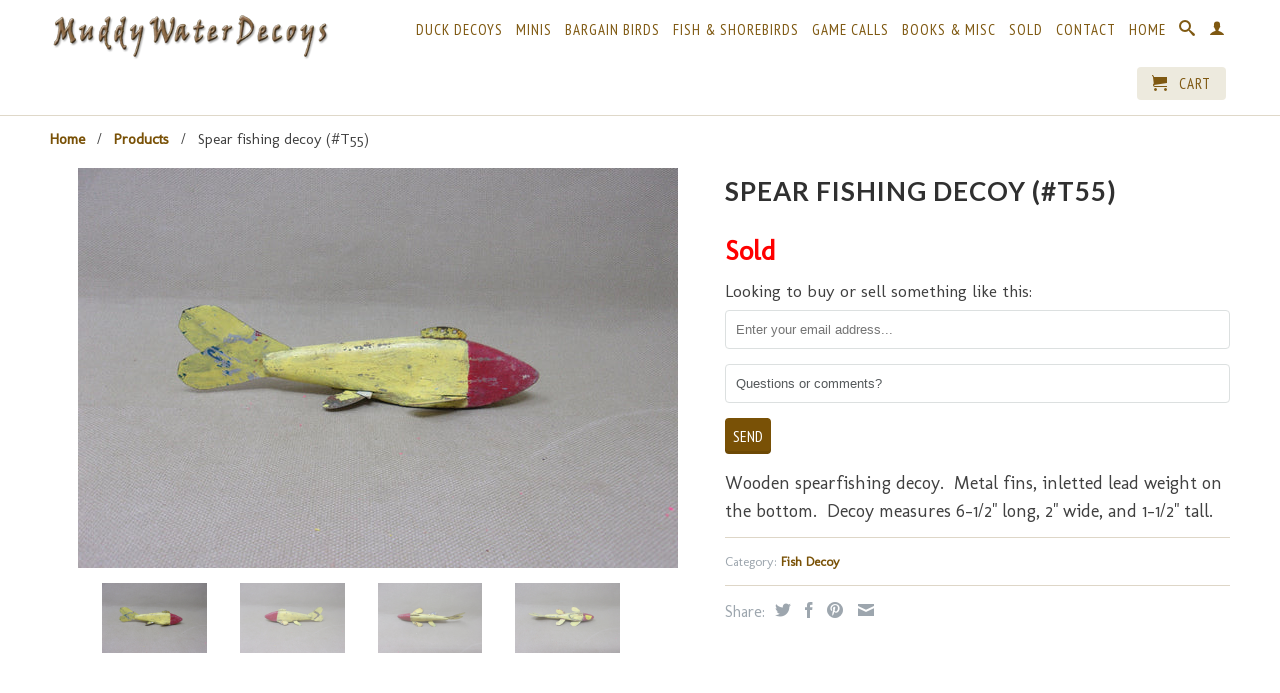

--- FILE ---
content_type: text/html; charset=utf-8
request_url: https://www.muddywaterdecoys.com/products/spear-fishing-decoy-t55
body_size: 16766
content:
<!DOCTYPE html>
<!--[if lt IE 7 ]><html class="ie ie6" lang="en"> <![endif]-->
<!--[if IE 7 ]><html class="ie ie7" lang="en"> <![endif]-->
<!--[if IE 8 ]><html class="ie ie8" lang="en"> <![endif]-->
<!--[if (gte IE 9)|!(IE)]><!--><html lang="en"> <!--<![endif]-->
  <head>
    <meta charset="utf-8">
    <meta http-equiv="cleartype" content="on">
    <meta name="robots" content="index,follow">
      
           
    <title>Spear fishing decoy (#T55) - Muddy Water Decoys</title>
    
    
      <meta name="description" content="Wooden spearfishing decoy.  Metal fins, inletted lead weight on the bottom.  Decoy measures 6-1/2&quot; long, 2&quot; wide, and 1-1/2&quot; tall." />
    

    

<meta name="author" content="Muddy Water Decoys">
<meta property="og:url" content="https://www.muddywaterdecoys.com/products/spear-fishing-decoy-t55">
<meta property="og:site_name" content="Muddy Water Decoys">


  <meta property="og:type" content="product">
  <meta property="og:title" content="Spear fishing decoy (#T55)">
  
  <meta property="og:image" content="http://www.muddywaterdecoys.com/cdn/shop/products/T55a_35_6.5inchesWEBMay20_grande.jpg?v=1588553508">
  <meta property="og:image:secure_url" content="https://www.muddywaterdecoys.com/cdn/shop/products/T55a_35_6.5inchesWEBMay20_grande.jpg?v=1588553508">
  
  <meta property="og:image" content="http://www.muddywaterdecoys.com/cdn/shop/products/T55b_grande.jpg?v=1588553446">
  <meta property="og:image:secure_url" content="https://www.muddywaterdecoys.com/cdn/shop/products/T55b_grande.jpg?v=1588553446">
  
  <meta property="og:image" content="http://www.muddywaterdecoys.com/cdn/shop/products/T55c_grande.jpg?v=1588553446">
  <meta property="og:image:secure_url" content="https://www.muddywaterdecoys.com/cdn/shop/products/T55c_grande.jpg?v=1588553446">
  
  <meta property="og:price:amount" content="35.00">
  <meta property="og:price:currency" content="USD">
  
    
  
    
  
    
  
    
    


  <meta property="og:description" content="Wooden spearfishing decoy.  Metal fins, inletted lead weight on the bottom.  Decoy measures 6-1/2&quot; long, 2&quot; wide, and 1-1/2&quot; tall.">





  <meta name="twitter:site" content="@shopify">


  <meta name="twitter:card" content="product">
  <meta name="twitter:title" content="Spear fishing decoy (#T55)">
  <meta name="twitter:description" content="Wooden spearfishing decoy.  Metal fins, inletted lead weight on the bottom.  Decoy measures 6-1/2&quot; long, 2&quot; wide, and 1-1/2&quot; tall.">
  <meta name="twitter:image" content="https://www.muddywaterdecoys.com/cdn/shop/products/T55a_35_6.5inchesWEBMay20_medium.jpg?v=1588553508">
  <meta name="twitter:image:width" content="240">
  <meta name="twitter:image:height" content="240">
  <meta name="twitter:label1" content="Price">
  <meta name="twitter:data1" content="$35.00 USD">
  
  <meta name="twitter:label2" content="Brand">
  <meta name="twitter:data2" content="Muddy Water Decoys">
  


    
    

    <!-- Mobile Specific Metas -->
    <meta name="HandheldFriendly" content="True">
    <meta name="MobileOptimized" content="320">
    <meta name="viewport" content="width=device-width, initial-scale=1, maximum-scale=1"> 

    <!-- Stylesheets -->
    <link href="//www.muddywaterdecoys.com/cdn/shop/t/17/assets/styles.css?v=123833873725186570441729275615" rel="stylesheet" type="text/css" media="all" />
    <link href="//www.muddywaterdecoys.com/cdn/shop/t/17/assets/custom.scss.css?v=14936421966435161891729275607" rel="stylesheet" type="text/css" media="all" />
    
    <!--[if lte IE 9]>
      <link href="//www.muddywaterdecoys.com/cdn/shop/t/17/assets/ie.css?v=16370617434440559491729273630" rel="stylesheet" type="text/css" media="all" />
    <![endif]-->
    <!--[if lte IE 7]>
      <script src="//www.muddywaterdecoys.com/cdn/shop/t/17/assets/lte-ie7.js?v=163036231798125265921729273630" type="text/javascript"></script>
    <![endif]-->

    <!-- Icons -->
    <link rel="shortcut icon" type="image/x-icon" href="//www.muddywaterdecoys.com/cdn/shop/t/17/assets/favicon.png?v=58541735099764514601729273630">
    <link rel="canonical" href="https://www.muddywaterdecoys.com/products/spear-fishing-decoy-t55" />

    <!-- Custom Fonts -->
    <link href="//fonts.googleapis.com/css?family=.|Lato:light,normal,bold|Lato:light,normal,bold|PT+Sans+Narrow:light,normal,bold|Molengo:light,normal,bold" rel="stylesheet" type="text/css" />
    
    

    <!-- jQuery and jQuery fallback -->
    <script src="//ajax.googleapis.com/ajax/libs/jquery/1.11.1/jquery.min.js"></script>
    <script>window.jQuery || document.write("<script src='//www.muddywaterdecoys.com/cdn/shop/t/17/assets/jquery.min.js?v=134162713284037891001729273630'>\x3C/script>")</script>
    <script src="//www.muddywaterdecoys.com/cdn/shop/t/17/assets/app.js?v=129748635474073372291729273630" type="text/javascript"></script>
    <script src="//www.muddywaterdecoys.com/cdn/shop/t/17/assets/cloudzoom.js?v=107713603792937751881729273630" type="text/javascript"></script>
    <script src="//www.muddywaterdecoys.com/cdn/shopifycloud/storefront/assets/themes_support/option_selection-b017cd28.js" type="text/javascript"></script>        
    <script>window.performance && window.performance.mark && window.performance.mark('shopify.content_for_header.start');</script><meta id="shopify-digital-wallet" name="shopify-digital-wallet" content="/15256376/digital_wallets/dialog">
<meta name="shopify-checkout-api-token" content="4d930ad7907da3ca5c61b74453c38a95">
<meta id="in-context-paypal-metadata" data-shop-id="15256376" data-venmo-supported="false" data-environment="production" data-locale="en_US" data-paypal-v4="true" data-currency="USD">
<link rel="alternate" type="application/json+oembed" href="https://www.muddywaterdecoys.com/products/spear-fishing-decoy-t55.oembed">
<script async="async" src="/checkouts/internal/preloads.js?locale=en-US"></script>
<link rel="preconnect" href="https://shop.app" crossorigin="anonymous">
<script async="async" src="https://shop.app/checkouts/internal/preloads.js?locale=en-US&shop_id=15256376" crossorigin="anonymous"></script>
<script id="apple-pay-shop-capabilities" type="application/json">{"shopId":15256376,"countryCode":"US","currencyCode":"USD","merchantCapabilities":["supports3DS"],"merchantId":"gid:\/\/shopify\/Shop\/15256376","merchantName":"Muddy Water Decoys","requiredBillingContactFields":["postalAddress","email"],"requiredShippingContactFields":["postalAddress","email"],"shippingType":"shipping","supportedNetworks":["visa","masterCard","amex","discover","elo","jcb"],"total":{"type":"pending","label":"Muddy Water Decoys","amount":"1.00"},"shopifyPaymentsEnabled":true,"supportsSubscriptions":true}</script>
<script id="shopify-features" type="application/json">{"accessToken":"4d930ad7907da3ca5c61b74453c38a95","betas":["rich-media-storefront-analytics"],"domain":"www.muddywaterdecoys.com","predictiveSearch":true,"shopId":15256376,"locale":"en"}</script>
<script>var Shopify = Shopify || {};
Shopify.shop = "muddy-water-decoys.myshopify.com";
Shopify.locale = "en";
Shopify.currency = {"active":"USD","rate":"1.0"};
Shopify.country = "US";
Shopify.theme = {"name":"Add logo to header on mobile 10\/18\/2024","id":172478857538,"schema_name":null,"schema_version":null,"theme_store_id":null,"role":"main"};
Shopify.theme.handle = "null";
Shopify.theme.style = {"id":null,"handle":null};
Shopify.cdnHost = "www.muddywaterdecoys.com/cdn";
Shopify.routes = Shopify.routes || {};
Shopify.routes.root = "/";</script>
<script type="module">!function(o){(o.Shopify=o.Shopify||{}).modules=!0}(window);</script>
<script>!function(o){function n(){var o=[];function n(){o.push(Array.prototype.slice.apply(arguments))}return n.q=o,n}var t=o.Shopify=o.Shopify||{};t.loadFeatures=n(),t.autoloadFeatures=n()}(window);</script>
<script>
  window.ShopifyPay = window.ShopifyPay || {};
  window.ShopifyPay.apiHost = "shop.app\/pay";
  window.ShopifyPay.redirectState = null;
</script>
<script id="shop-js-analytics" type="application/json">{"pageType":"product"}</script>
<script defer="defer" async type="module" src="//www.muddywaterdecoys.com/cdn/shopifycloud/shop-js/modules/v2/client.init-shop-cart-sync_BT-GjEfc.en.esm.js"></script>
<script defer="defer" async type="module" src="//www.muddywaterdecoys.com/cdn/shopifycloud/shop-js/modules/v2/chunk.common_D58fp_Oc.esm.js"></script>
<script defer="defer" async type="module" src="//www.muddywaterdecoys.com/cdn/shopifycloud/shop-js/modules/v2/chunk.modal_xMitdFEc.esm.js"></script>
<script type="module">
  await import("//www.muddywaterdecoys.com/cdn/shopifycloud/shop-js/modules/v2/client.init-shop-cart-sync_BT-GjEfc.en.esm.js");
await import("//www.muddywaterdecoys.com/cdn/shopifycloud/shop-js/modules/v2/chunk.common_D58fp_Oc.esm.js");
await import("//www.muddywaterdecoys.com/cdn/shopifycloud/shop-js/modules/v2/chunk.modal_xMitdFEc.esm.js");

  window.Shopify.SignInWithShop?.initShopCartSync?.({"fedCMEnabled":true,"windoidEnabled":true});

</script>
<script>
  window.Shopify = window.Shopify || {};
  if (!window.Shopify.featureAssets) window.Shopify.featureAssets = {};
  window.Shopify.featureAssets['shop-js'] = {"shop-cart-sync":["modules/v2/client.shop-cart-sync_DZOKe7Ll.en.esm.js","modules/v2/chunk.common_D58fp_Oc.esm.js","modules/v2/chunk.modal_xMitdFEc.esm.js"],"init-fed-cm":["modules/v2/client.init-fed-cm_B6oLuCjv.en.esm.js","modules/v2/chunk.common_D58fp_Oc.esm.js","modules/v2/chunk.modal_xMitdFEc.esm.js"],"shop-cash-offers":["modules/v2/client.shop-cash-offers_D2sdYoxE.en.esm.js","modules/v2/chunk.common_D58fp_Oc.esm.js","modules/v2/chunk.modal_xMitdFEc.esm.js"],"shop-login-button":["modules/v2/client.shop-login-button_QeVjl5Y3.en.esm.js","modules/v2/chunk.common_D58fp_Oc.esm.js","modules/v2/chunk.modal_xMitdFEc.esm.js"],"pay-button":["modules/v2/client.pay-button_DXTOsIq6.en.esm.js","modules/v2/chunk.common_D58fp_Oc.esm.js","modules/v2/chunk.modal_xMitdFEc.esm.js"],"shop-button":["modules/v2/client.shop-button_DQZHx9pm.en.esm.js","modules/v2/chunk.common_D58fp_Oc.esm.js","modules/v2/chunk.modal_xMitdFEc.esm.js"],"avatar":["modules/v2/client.avatar_BTnouDA3.en.esm.js"],"init-windoid":["modules/v2/client.init-windoid_CR1B-cfM.en.esm.js","modules/v2/chunk.common_D58fp_Oc.esm.js","modules/v2/chunk.modal_xMitdFEc.esm.js"],"init-shop-for-new-customer-accounts":["modules/v2/client.init-shop-for-new-customer-accounts_C_vY_xzh.en.esm.js","modules/v2/client.shop-login-button_QeVjl5Y3.en.esm.js","modules/v2/chunk.common_D58fp_Oc.esm.js","modules/v2/chunk.modal_xMitdFEc.esm.js"],"init-shop-email-lookup-coordinator":["modules/v2/client.init-shop-email-lookup-coordinator_BI7n9ZSv.en.esm.js","modules/v2/chunk.common_D58fp_Oc.esm.js","modules/v2/chunk.modal_xMitdFEc.esm.js"],"init-shop-cart-sync":["modules/v2/client.init-shop-cart-sync_BT-GjEfc.en.esm.js","modules/v2/chunk.common_D58fp_Oc.esm.js","modules/v2/chunk.modal_xMitdFEc.esm.js"],"shop-toast-manager":["modules/v2/client.shop-toast-manager_DiYdP3xc.en.esm.js","modules/v2/chunk.common_D58fp_Oc.esm.js","modules/v2/chunk.modal_xMitdFEc.esm.js"],"init-customer-accounts":["modules/v2/client.init-customer-accounts_D9ZNqS-Q.en.esm.js","modules/v2/client.shop-login-button_QeVjl5Y3.en.esm.js","modules/v2/chunk.common_D58fp_Oc.esm.js","modules/v2/chunk.modal_xMitdFEc.esm.js"],"init-customer-accounts-sign-up":["modules/v2/client.init-customer-accounts-sign-up_iGw4briv.en.esm.js","modules/v2/client.shop-login-button_QeVjl5Y3.en.esm.js","modules/v2/chunk.common_D58fp_Oc.esm.js","modules/v2/chunk.modal_xMitdFEc.esm.js"],"shop-follow-button":["modules/v2/client.shop-follow-button_CqMgW2wH.en.esm.js","modules/v2/chunk.common_D58fp_Oc.esm.js","modules/v2/chunk.modal_xMitdFEc.esm.js"],"checkout-modal":["modules/v2/client.checkout-modal_xHeaAweL.en.esm.js","modules/v2/chunk.common_D58fp_Oc.esm.js","modules/v2/chunk.modal_xMitdFEc.esm.js"],"shop-login":["modules/v2/client.shop-login_D91U-Q7h.en.esm.js","modules/v2/chunk.common_D58fp_Oc.esm.js","modules/v2/chunk.modal_xMitdFEc.esm.js"],"lead-capture":["modules/v2/client.lead-capture_BJmE1dJe.en.esm.js","modules/v2/chunk.common_D58fp_Oc.esm.js","modules/v2/chunk.modal_xMitdFEc.esm.js"],"payment-terms":["modules/v2/client.payment-terms_Ci9AEqFq.en.esm.js","modules/v2/chunk.common_D58fp_Oc.esm.js","modules/v2/chunk.modal_xMitdFEc.esm.js"]};
</script>
<script>(function() {
  var isLoaded = false;
  function asyncLoad() {
    if (isLoaded) return;
    isLoaded = true;
    var urls = ["\/\/livesearch.okasconcepts.com\/js\/livesearch.init.min.js?v=2\u0026shop=muddy-water-decoys.myshopify.com","\/\/shopify.privy.com\/widget.js?shop=muddy-water-decoys.myshopify.com","\/\/sumo-shopify.com\/apps\/shopify\/sumome-plugin\/js\/sumome.js?siteID=3f532500cde9190027b45600180af000c5414000d3cf0300dafb5e00f9747f00\u0026shopId=15256376\u0026login=62532d29081c7e118cddf10f43c5a6c655084240\u0026shop=muddy-water-decoys.myshopify.com"];
    for (var i = 0; i < urls.length; i++) {
      var s = document.createElement('script');
      s.type = 'text/javascript';
      s.async = true;
      s.src = urls[i];
      var x = document.getElementsByTagName('script')[0];
      x.parentNode.insertBefore(s, x);
    }
  };
  if(window.attachEvent) {
    window.attachEvent('onload', asyncLoad);
  } else {
    window.addEventListener('load', asyncLoad, false);
  }
})();</script>
<script id="__st">var __st={"a":15256376,"offset":-21600,"reqid":"81a59bed-4ab7-4ece-a134-536a831131e7-1769249092","pageurl":"www.muddywaterdecoys.com\/products\/spear-fishing-decoy-t55","u":"6febbf47f63c","p":"product","rtyp":"product","rid":4668053028954};</script>
<script>window.ShopifyPaypalV4VisibilityTracking = true;</script>
<script id="captcha-bootstrap">!function(){'use strict';const t='contact',e='account',n='new_comment',o=[[t,t],['blogs',n],['comments',n],[t,'customer']],c=[[e,'customer_login'],[e,'guest_login'],[e,'recover_customer_password'],[e,'create_customer']],r=t=>t.map((([t,e])=>`form[action*='/${t}']:not([data-nocaptcha='true']) input[name='form_type'][value='${e}']`)).join(','),a=t=>()=>t?[...document.querySelectorAll(t)].map((t=>t.form)):[];function s(){const t=[...o],e=r(t);return a(e)}const i='password',u='form_key',d=['recaptcha-v3-token','g-recaptcha-response','h-captcha-response',i],f=()=>{try{return window.sessionStorage}catch{return}},m='__shopify_v',_=t=>t.elements[u];function p(t,e,n=!1){try{const o=window.sessionStorage,c=JSON.parse(o.getItem(e)),{data:r}=function(t){const{data:e,action:n}=t;return t[m]||n?{data:e,action:n}:{data:t,action:n}}(c);for(const[e,n]of Object.entries(r))t.elements[e]&&(t.elements[e].value=n);n&&o.removeItem(e)}catch(o){console.error('form repopulation failed',{error:o})}}const l='form_type',E='cptcha';function T(t){t.dataset[E]=!0}const w=window,h=w.document,L='Shopify',v='ce_forms',y='captcha';let A=!1;((t,e)=>{const n=(g='f06e6c50-85a8-45c8-87d0-21a2b65856fe',I='https://cdn.shopify.com/shopifycloud/storefront-forms-hcaptcha/ce_storefront_forms_captcha_hcaptcha.v1.5.2.iife.js',D={infoText:'Protected by hCaptcha',privacyText:'Privacy',termsText:'Terms'},(t,e,n)=>{const o=w[L][v],c=o.bindForm;if(c)return c(t,g,e,D).then(n);var r;o.q.push([[t,g,e,D],n]),r=I,A||(h.body.append(Object.assign(h.createElement('script'),{id:'captcha-provider',async:!0,src:r})),A=!0)});var g,I,D;w[L]=w[L]||{},w[L][v]=w[L][v]||{},w[L][v].q=[],w[L][y]=w[L][y]||{},w[L][y].protect=function(t,e){n(t,void 0,e),T(t)},Object.freeze(w[L][y]),function(t,e,n,w,h,L){const[v,y,A,g]=function(t,e,n){const i=e?o:[],u=t?c:[],d=[...i,...u],f=r(d),m=r(i),_=r(d.filter((([t,e])=>n.includes(e))));return[a(f),a(m),a(_),s()]}(w,h,L),I=t=>{const e=t.target;return e instanceof HTMLFormElement?e:e&&e.form},D=t=>v().includes(t);t.addEventListener('submit',(t=>{const e=I(t);if(!e)return;const n=D(e)&&!e.dataset.hcaptchaBound&&!e.dataset.recaptchaBound,o=_(e),c=g().includes(e)&&(!o||!o.value);(n||c)&&t.preventDefault(),c&&!n&&(function(t){try{if(!f())return;!function(t){const e=f();if(!e)return;const n=_(t);if(!n)return;const o=n.value;o&&e.removeItem(o)}(t);const e=Array.from(Array(32),(()=>Math.random().toString(36)[2])).join('');!function(t,e){_(t)||t.append(Object.assign(document.createElement('input'),{type:'hidden',name:u})),t.elements[u].value=e}(t,e),function(t,e){const n=f();if(!n)return;const o=[...t.querySelectorAll(`input[type='${i}']`)].map((({name:t})=>t)),c=[...d,...o],r={};for(const[a,s]of new FormData(t).entries())c.includes(a)||(r[a]=s);n.setItem(e,JSON.stringify({[m]:1,action:t.action,data:r}))}(t,e)}catch(e){console.error('failed to persist form',e)}}(e),e.submit())}));const S=(t,e)=>{t&&!t.dataset[E]&&(n(t,e.some((e=>e===t))),T(t))};for(const o of['focusin','change'])t.addEventListener(o,(t=>{const e=I(t);D(e)&&S(e,y())}));const B=e.get('form_key'),M=e.get(l),P=B&&M;t.addEventListener('DOMContentLoaded',(()=>{const t=y();if(P)for(const e of t)e.elements[l].value===M&&p(e,B);[...new Set([...A(),...v().filter((t=>'true'===t.dataset.shopifyCaptcha))])].forEach((e=>S(e,t)))}))}(h,new URLSearchParams(w.location.search),n,t,e,['guest_login'])})(!0,!0)}();</script>
<script integrity="sha256-4kQ18oKyAcykRKYeNunJcIwy7WH5gtpwJnB7kiuLZ1E=" data-source-attribution="shopify.loadfeatures" defer="defer" src="//www.muddywaterdecoys.com/cdn/shopifycloud/storefront/assets/storefront/load_feature-a0a9edcb.js" crossorigin="anonymous"></script>
<script crossorigin="anonymous" defer="defer" src="//www.muddywaterdecoys.com/cdn/shopifycloud/storefront/assets/shopify_pay/storefront-65b4c6d7.js?v=20250812"></script>
<script data-source-attribution="shopify.dynamic_checkout.dynamic.init">var Shopify=Shopify||{};Shopify.PaymentButton=Shopify.PaymentButton||{isStorefrontPortableWallets:!0,init:function(){window.Shopify.PaymentButton.init=function(){};var t=document.createElement("script");t.src="https://www.muddywaterdecoys.com/cdn/shopifycloud/portable-wallets/latest/portable-wallets.en.js",t.type="module",document.head.appendChild(t)}};
</script>
<script data-source-attribution="shopify.dynamic_checkout.buyer_consent">
  function portableWalletsHideBuyerConsent(e){var t=document.getElementById("shopify-buyer-consent"),n=document.getElementById("shopify-subscription-policy-button");t&&n&&(t.classList.add("hidden"),t.setAttribute("aria-hidden","true"),n.removeEventListener("click",e))}function portableWalletsShowBuyerConsent(e){var t=document.getElementById("shopify-buyer-consent"),n=document.getElementById("shopify-subscription-policy-button");t&&n&&(t.classList.remove("hidden"),t.removeAttribute("aria-hidden"),n.addEventListener("click",e))}window.Shopify?.PaymentButton&&(window.Shopify.PaymentButton.hideBuyerConsent=portableWalletsHideBuyerConsent,window.Shopify.PaymentButton.showBuyerConsent=portableWalletsShowBuyerConsent);
</script>
<script data-source-attribution="shopify.dynamic_checkout.cart.bootstrap">document.addEventListener("DOMContentLoaded",(function(){function t(){return document.querySelector("shopify-accelerated-checkout-cart, shopify-accelerated-checkout")}if(t())Shopify.PaymentButton.init();else{new MutationObserver((function(e,n){t()&&(Shopify.PaymentButton.init(),n.disconnect())})).observe(document.body,{childList:!0,subtree:!0})}}));
</script>
<link id="shopify-accelerated-checkout-styles" rel="stylesheet" media="screen" href="https://www.muddywaterdecoys.com/cdn/shopifycloud/portable-wallets/latest/accelerated-checkout-backwards-compat.css" crossorigin="anonymous">
<style id="shopify-accelerated-checkout-cart">
        #shopify-buyer-consent {
  margin-top: 1em;
  display: inline-block;
  width: 100%;
}

#shopify-buyer-consent.hidden {
  display: none;
}

#shopify-subscription-policy-button {
  background: none;
  border: none;
  padding: 0;
  text-decoration: underline;
  font-size: inherit;
  cursor: pointer;
}

#shopify-subscription-policy-button::before {
  box-shadow: none;
}

      </style>

<script>window.performance && window.performance.mark && window.performance.mark('shopify.content_for_header.end');</script>
    
    
    <!-- Global site tag (gtag.js) - Google AdWords: 802330954 -->
    <script async src="https://www.googletagmanager.com/gtag/js?id=AW-802330954"></script>
    <script>
      window.dataLayer = window.dataLayer || [];
      function gtag(){dataLayer.push(arguments);}
      gtag('js', new Date());

      gtag('config', 'AW-802330954');
    </script>
    
    
    


  
<link href="https://monorail-edge.shopifysvc.com" rel="dns-prefetch">
<script>(function(){if ("sendBeacon" in navigator && "performance" in window) {try {var session_token_from_headers = performance.getEntriesByType('navigation')[0].serverTiming.find(x => x.name == '_s').description;} catch {var session_token_from_headers = undefined;}var session_cookie_matches = document.cookie.match(/_shopify_s=([^;]*)/);var session_token_from_cookie = session_cookie_matches && session_cookie_matches.length === 2 ? session_cookie_matches[1] : "";var session_token = session_token_from_headers || session_token_from_cookie || "";function handle_abandonment_event(e) {var entries = performance.getEntries().filter(function(entry) {return /monorail-edge.shopifysvc.com/.test(entry.name);});if (!window.abandonment_tracked && entries.length === 0) {window.abandonment_tracked = true;var currentMs = Date.now();var navigation_start = performance.timing.navigationStart;var payload = {shop_id: 15256376,url: window.location.href,navigation_start,duration: currentMs - navigation_start,session_token,page_type: "product"};window.navigator.sendBeacon("https://monorail-edge.shopifysvc.com/v1/produce", JSON.stringify({schema_id: "online_store_buyer_site_abandonment/1.1",payload: payload,metadata: {event_created_at_ms: currentMs,event_sent_at_ms: currentMs}}));}}window.addEventListener('pagehide', handle_abandonment_event);}}());</script>
<script id="web-pixels-manager-setup">(function e(e,d,r,n,o){if(void 0===o&&(o={}),!Boolean(null===(a=null===(i=window.Shopify)||void 0===i?void 0:i.analytics)||void 0===a?void 0:a.replayQueue)){var i,a;window.Shopify=window.Shopify||{};var t=window.Shopify;t.analytics=t.analytics||{};var s=t.analytics;s.replayQueue=[],s.publish=function(e,d,r){return s.replayQueue.push([e,d,r]),!0};try{self.performance.mark("wpm:start")}catch(e){}var l=function(){var e={modern:/Edge?\/(1{2}[4-9]|1[2-9]\d|[2-9]\d{2}|\d{4,})\.\d+(\.\d+|)|Firefox\/(1{2}[4-9]|1[2-9]\d|[2-9]\d{2}|\d{4,})\.\d+(\.\d+|)|Chrom(ium|e)\/(9{2}|\d{3,})\.\d+(\.\d+|)|(Maci|X1{2}).+ Version\/(15\.\d+|(1[6-9]|[2-9]\d|\d{3,})\.\d+)([,.]\d+|)( \(\w+\)|)( Mobile\/\w+|) Safari\/|Chrome.+OPR\/(9{2}|\d{3,})\.\d+\.\d+|(CPU[ +]OS|iPhone[ +]OS|CPU[ +]iPhone|CPU IPhone OS|CPU iPad OS)[ +]+(15[._]\d+|(1[6-9]|[2-9]\d|\d{3,})[._]\d+)([._]\d+|)|Android:?[ /-](13[3-9]|1[4-9]\d|[2-9]\d{2}|\d{4,})(\.\d+|)(\.\d+|)|Android.+Firefox\/(13[5-9]|1[4-9]\d|[2-9]\d{2}|\d{4,})\.\d+(\.\d+|)|Android.+Chrom(ium|e)\/(13[3-9]|1[4-9]\d|[2-9]\d{2}|\d{4,})\.\d+(\.\d+|)|SamsungBrowser\/([2-9]\d|\d{3,})\.\d+/,legacy:/Edge?\/(1[6-9]|[2-9]\d|\d{3,})\.\d+(\.\d+|)|Firefox\/(5[4-9]|[6-9]\d|\d{3,})\.\d+(\.\d+|)|Chrom(ium|e)\/(5[1-9]|[6-9]\d|\d{3,})\.\d+(\.\d+|)([\d.]+$|.*Safari\/(?![\d.]+ Edge\/[\d.]+$))|(Maci|X1{2}).+ Version\/(10\.\d+|(1[1-9]|[2-9]\d|\d{3,})\.\d+)([,.]\d+|)( \(\w+\)|)( Mobile\/\w+|) Safari\/|Chrome.+OPR\/(3[89]|[4-9]\d|\d{3,})\.\d+\.\d+|(CPU[ +]OS|iPhone[ +]OS|CPU[ +]iPhone|CPU IPhone OS|CPU iPad OS)[ +]+(10[._]\d+|(1[1-9]|[2-9]\d|\d{3,})[._]\d+)([._]\d+|)|Android:?[ /-](13[3-9]|1[4-9]\d|[2-9]\d{2}|\d{4,})(\.\d+|)(\.\d+|)|Mobile Safari.+OPR\/([89]\d|\d{3,})\.\d+\.\d+|Android.+Firefox\/(13[5-9]|1[4-9]\d|[2-9]\d{2}|\d{4,})\.\d+(\.\d+|)|Android.+Chrom(ium|e)\/(13[3-9]|1[4-9]\d|[2-9]\d{2}|\d{4,})\.\d+(\.\d+|)|Android.+(UC? ?Browser|UCWEB|U3)[ /]?(15\.([5-9]|\d{2,})|(1[6-9]|[2-9]\d|\d{3,})\.\d+)\.\d+|SamsungBrowser\/(5\.\d+|([6-9]|\d{2,})\.\d+)|Android.+MQ{2}Browser\/(14(\.(9|\d{2,})|)|(1[5-9]|[2-9]\d|\d{3,})(\.\d+|))(\.\d+|)|K[Aa][Ii]OS\/(3\.\d+|([4-9]|\d{2,})\.\d+)(\.\d+|)/},d=e.modern,r=e.legacy,n=navigator.userAgent;return n.match(d)?"modern":n.match(r)?"legacy":"unknown"}(),u="modern"===l?"modern":"legacy",c=(null!=n?n:{modern:"",legacy:""})[u],f=function(e){return[e.baseUrl,"/wpm","/b",e.hashVersion,"modern"===e.buildTarget?"m":"l",".js"].join("")}({baseUrl:d,hashVersion:r,buildTarget:u}),m=function(e){var d=e.version,r=e.bundleTarget,n=e.surface,o=e.pageUrl,i=e.monorailEndpoint;return{emit:function(e){var a=e.status,t=e.errorMsg,s=(new Date).getTime(),l=JSON.stringify({metadata:{event_sent_at_ms:s},events:[{schema_id:"web_pixels_manager_load/3.1",payload:{version:d,bundle_target:r,page_url:o,status:a,surface:n,error_msg:t},metadata:{event_created_at_ms:s}}]});if(!i)return console&&console.warn&&console.warn("[Web Pixels Manager] No Monorail endpoint provided, skipping logging."),!1;try{return self.navigator.sendBeacon.bind(self.navigator)(i,l)}catch(e){}var u=new XMLHttpRequest;try{return u.open("POST",i,!0),u.setRequestHeader("Content-Type","text/plain"),u.send(l),!0}catch(e){return console&&console.warn&&console.warn("[Web Pixels Manager] Got an unhandled error while logging to Monorail."),!1}}}}({version:r,bundleTarget:l,surface:e.surface,pageUrl:self.location.href,monorailEndpoint:e.monorailEndpoint});try{o.browserTarget=l,function(e){var d=e.src,r=e.async,n=void 0===r||r,o=e.onload,i=e.onerror,a=e.sri,t=e.scriptDataAttributes,s=void 0===t?{}:t,l=document.createElement("script"),u=document.querySelector("head"),c=document.querySelector("body");if(l.async=n,l.src=d,a&&(l.integrity=a,l.crossOrigin="anonymous"),s)for(var f in s)if(Object.prototype.hasOwnProperty.call(s,f))try{l.dataset[f]=s[f]}catch(e){}if(o&&l.addEventListener("load",o),i&&l.addEventListener("error",i),u)u.appendChild(l);else{if(!c)throw new Error("Did not find a head or body element to append the script");c.appendChild(l)}}({src:f,async:!0,onload:function(){if(!function(){var e,d;return Boolean(null===(d=null===(e=window.Shopify)||void 0===e?void 0:e.analytics)||void 0===d?void 0:d.initialized)}()){var d=window.webPixelsManager.init(e)||void 0;if(d){var r=window.Shopify.analytics;r.replayQueue.forEach((function(e){var r=e[0],n=e[1],o=e[2];d.publishCustomEvent(r,n,o)})),r.replayQueue=[],r.publish=d.publishCustomEvent,r.visitor=d.visitor,r.initialized=!0}}},onerror:function(){return m.emit({status:"failed",errorMsg:"".concat(f," has failed to load")})},sri:function(e){var d=/^sha384-[A-Za-z0-9+/=]+$/;return"string"==typeof e&&d.test(e)}(c)?c:"",scriptDataAttributes:o}),m.emit({status:"loading"})}catch(e){m.emit({status:"failed",errorMsg:(null==e?void 0:e.message)||"Unknown error"})}}})({shopId: 15256376,storefrontBaseUrl: "https://www.muddywaterdecoys.com",extensionsBaseUrl: "https://extensions.shopifycdn.com/cdn/shopifycloud/web-pixels-manager",monorailEndpoint: "https://monorail-edge.shopifysvc.com/unstable/produce_batch",surface: "storefront-renderer",enabledBetaFlags: ["2dca8a86"],webPixelsConfigList: [{"id":"748618050","configuration":"{\"config\":\"{\\\"pixel_id\\\":\\\"G-L3RVFJP307\\\",\\\"gtag_events\\\":[{\\\"type\\\":\\\"purchase\\\",\\\"action_label\\\":\\\"G-L3RVFJP307\\\"},{\\\"type\\\":\\\"page_view\\\",\\\"action_label\\\":\\\"G-L3RVFJP307\\\"},{\\\"type\\\":\\\"view_item\\\",\\\"action_label\\\":\\\"G-L3RVFJP307\\\"},{\\\"type\\\":\\\"search\\\",\\\"action_label\\\":\\\"G-L3RVFJP307\\\"},{\\\"type\\\":\\\"add_to_cart\\\",\\\"action_label\\\":\\\"G-L3RVFJP307\\\"},{\\\"type\\\":\\\"begin_checkout\\\",\\\"action_label\\\":\\\"G-L3RVFJP307\\\"},{\\\"type\\\":\\\"add_payment_info\\\",\\\"action_label\\\":\\\"G-L3RVFJP307\\\"}],\\\"enable_monitoring_mode\\\":false}\"}","eventPayloadVersion":"v1","runtimeContext":"OPEN","scriptVersion":"b2a88bafab3e21179ed38636efcd8a93","type":"APP","apiClientId":1780363,"privacyPurposes":[],"dataSharingAdjustments":{"protectedCustomerApprovalScopes":["read_customer_address","read_customer_email","read_customer_name","read_customer_personal_data","read_customer_phone"]}},{"id":"143130946","eventPayloadVersion":"v1","runtimeContext":"LAX","scriptVersion":"1","type":"CUSTOM","privacyPurposes":["ANALYTICS"],"name":"Google Analytics tag (migrated)"},{"id":"shopify-app-pixel","configuration":"{}","eventPayloadVersion":"v1","runtimeContext":"STRICT","scriptVersion":"0450","apiClientId":"shopify-pixel","type":"APP","privacyPurposes":["ANALYTICS","MARKETING"]},{"id":"shopify-custom-pixel","eventPayloadVersion":"v1","runtimeContext":"LAX","scriptVersion":"0450","apiClientId":"shopify-pixel","type":"CUSTOM","privacyPurposes":["ANALYTICS","MARKETING"]}],isMerchantRequest: false,initData: {"shop":{"name":"Muddy Water Decoys","paymentSettings":{"currencyCode":"USD"},"myshopifyDomain":"muddy-water-decoys.myshopify.com","countryCode":"US","storefrontUrl":"https:\/\/www.muddywaterdecoys.com"},"customer":null,"cart":null,"checkout":null,"productVariants":[{"price":{"amount":35.0,"currencyCode":"USD"},"product":{"title":"Spear fishing decoy (#T55)","vendor":"Muddy Water Decoys","id":"4668053028954","untranslatedTitle":"Spear fishing decoy (#T55)","url":"\/products\/spear-fishing-decoy-t55","type":"Books and Misc"},"id":"32222165336154","image":{"src":"\/\/www.muddywaterdecoys.com\/cdn\/shop\/products\/T55a_35_6.5inchesWEBMay20.jpg?v=1588553508"},"sku":"May20-T55","title":"Default Title","untranslatedTitle":"Default Title"}],"purchasingCompany":null},},"https://www.muddywaterdecoys.com/cdn","fcfee988w5aeb613cpc8e4bc33m6693e112",{"modern":"","legacy":""},{"shopId":"15256376","storefrontBaseUrl":"https:\/\/www.muddywaterdecoys.com","extensionBaseUrl":"https:\/\/extensions.shopifycdn.com\/cdn\/shopifycloud\/web-pixels-manager","surface":"storefront-renderer","enabledBetaFlags":"[\"2dca8a86\"]","isMerchantRequest":"false","hashVersion":"fcfee988w5aeb613cpc8e4bc33m6693e112","publish":"custom","events":"[[\"page_viewed\",{}],[\"product_viewed\",{\"productVariant\":{\"price\":{\"amount\":35.0,\"currencyCode\":\"USD\"},\"product\":{\"title\":\"Spear fishing decoy (#T55)\",\"vendor\":\"Muddy Water Decoys\",\"id\":\"4668053028954\",\"untranslatedTitle\":\"Spear fishing decoy (#T55)\",\"url\":\"\/products\/spear-fishing-decoy-t55\",\"type\":\"Books and Misc\"},\"id\":\"32222165336154\",\"image\":{\"src\":\"\/\/www.muddywaterdecoys.com\/cdn\/shop\/products\/T55a_35_6.5inchesWEBMay20.jpg?v=1588553508\"},\"sku\":\"May20-T55\",\"title\":\"Default Title\",\"untranslatedTitle\":\"Default Title\"}}]]"});</script><script>
  window.ShopifyAnalytics = window.ShopifyAnalytics || {};
  window.ShopifyAnalytics.meta = window.ShopifyAnalytics.meta || {};
  window.ShopifyAnalytics.meta.currency = 'USD';
  var meta = {"product":{"id":4668053028954,"gid":"gid:\/\/shopify\/Product\/4668053028954","vendor":"Muddy Water Decoys","type":"Books and Misc","handle":"spear-fishing-decoy-t55","variants":[{"id":32222165336154,"price":3500,"name":"Spear fishing decoy (#T55)","public_title":null,"sku":"May20-T55"}],"remote":false},"page":{"pageType":"product","resourceType":"product","resourceId":4668053028954,"requestId":"81a59bed-4ab7-4ece-a134-536a831131e7-1769249092"}};
  for (var attr in meta) {
    window.ShopifyAnalytics.meta[attr] = meta[attr];
  }
</script>
<script class="analytics">
  (function () {
    var customDocumentWrite = function(content) {
      var jquery = null;

      if (window.jQuery) {
        jquery = window.jQuery;
      } else if (window.Checkout && window.Checkout.$) {
        jquery = window.Checkout.$;
      }

      if (jquery) {
        jquery('body').append(content);
      }
    };

    var hasLoggedConversion = function(token) {
      if (token) {
        return document.cookie.indexOf('loggedConversion=' + token) !== -1;
      }
      return false;
    }

    var setCookieIfConversion = function(token) {
      if (token) {
        var twoMonthsFromNow = new Date(Date.now());
        twoMonthsFromNow.setMonth(twoMonthsFromNow.getMonth() + 2);

        document.cookie = 'loggedConversion=' + token + '; expires=' + twoMonthsFromNow;
      }
    }

    var trekkie = window.ShopifyAnalytics.lib = window.trekkie = window.trekkie || [];
    if (trekkie.integrations) {
      return;
    }
    trekkie.methods = [
      'identify',
      'page',
      'ready',
      'track',
      'trackForm',
      'trackLink'
    ];
    trekkie.factory = function(method) {
      return function() {
        var args = Array.prototype.slice.call(arguments);
        args.unshift(method);
        trekkie.push(args);
        return trekkie;
      };
    };
    for (var i = 0; i < trekkie.methods.length; i++) {
      var key = trekkie.methods[i];
      trekkie[key] = trekkie.factory(key);
    }
    trekkie.load = function(config) {
      trekkie.config = config || {};
      trekkie.config.initialDocumentCookie = document.cookie;
      var first = document.getElementsByTagName('script')[0];
      var script = document.createElement('script');
      script.type = 'text/javascript';
      script.onerror = function(e) {
        var scriptFallback = document.createElement('script');
        scriptFallback.type = 'text/javascript';
        scriptFallback.onerror = function(error) {
                var Monorail = {
      produce: function produce(monorailDomain, schemaId, payload) {
        var currentMs = new Date().getTime();
        var event = {
          schema_id: schemaId,
          payload: payload,
          metadata: {
            event_created_at_ms: currentMs,
            event_sent_at_ms: currentMs
          }
        };
        return Monorail.sendRequest("https://" + monorailDomain + "/v1/produce", JSON.stringify(event));
      },
      sendRequest: function sendRequest(endpointUrl, payload) {
        // Try the sendBeacon API
        if (window && window.navigator && typeof window.navigator.sendBeacon === 'function' && typeof window.Blob === 'function' && !Monorail.isIos12()) {
          var blobData = new window.Blob([payload], {
            type: 'text/plain'
          });

          if (window.navigator.sendBeacon(endpointUrl, blobData)) {
            return true;
          } // sendBeacon was not successful

        } // XHR beacon

        var xhr = new XMLHttpRequest();

        try {
          xhr.open('POST', endpointUrl);
          xhr.setRequestHeader('Content-Type', 'text/plain');
          xhr.send(payload);
        } catch (e) {
          console.log(e);
        }

        return false;
      },
      isIos12: function isIos12() {
        return window.navigator.userAgent.lastIndexOf('iPhone; CPU iPhone OS 12_') !== -1 || window.navigator.userAgent.lastIndexOf('iPad; CPU OS 12_') !== -1;
      }
    };
    Monorail.produce('monorail-edge.shopifysvc.com',
      'trekkie_storefront_load_errors/1.1',
      {shop_id: 15256376,
      theme_id: 172478857538,
      app_name: "storefront",
      context_url: window.location.href,
      source_url: "//www.muddywaterdecoys.com/cdn/s/trekkie.storefront.8d95595f799fbf7e1d32231b9a28fd43b70c67d3.min.js"});

        };
        scriptFallback.async = true;
        scriptFallback.src = '//www.muddywaterdecoys.com/cdn/s/trekkie.storefront.8d95595f799fbf7e1d32231b9a28fd43b70c67d3.min.js';
        first.parentNode.insertBefore(scriptFallback, first);
      };
      script.async = true;
      script.src = '//www.muddywaterdecoys.com/cdn/s/trekkie.storefront.8d95595f799fbf7e1d32231b9a28fd43b70c67d3.min.js';
      first.parentNode.insertBefore(script, first);
    };
    trekkie.load(
      {"Trekkie":{"appName":"storefront","development":false,"defaultAttributes":{"shopId":15256376,"isMerchantRequest":null,"themeId":172478857538,"themeCityHash":"9249659192398064392","contentLanguage":"en","currency":"USD","eventMetadataId":"98ce6767-ce30-4e61-8b10-cfc1a1bdd32b"},"isServerSideCookieWritingEnabled":true,"monorailRegion":"shop_domain","enabledBetaFlags":["65f19447"]},"Session Attribution":{},"S2S":{"facebookCapiEnabled":false,"source":"trekkie-storefront-renderer","apiClientId":580111}}
    );

    var loaded = false;
    trekkie.ready(function() {
      if (loaded) return;
      loaded = true;

      window.ShopifyAnalytics.lib = window.trekkie;

      var originalDocumentWrite = document.write;
      document.write = customDocumentWrite;
      try { window.ShopifyAnalytics.merchantGoogleAnalytics.call(this); } catch(error) {};
      document.write = originalDocumentWrite;

      window.ShopifyAnalytics.lib.page(null,{"pageType":"product","resourceType":"product","resourceId":4668053028954,"requestId":"81a59bed-4ab7-4ece-a134-536a831131e7-1769249092","shopifyEmitted":true});

      var match = window.location.pathname.match(/checkouts\/(.+)\/(thank_you|post_purchase)/)
      var token = match? match[1]: undefined;
      if (!hasLoggedConversion(token)) {
        setCookieIfConversion(token);
        window.ShopifyAnalytics.lib.track("Viewed Product",{"currency":"USD","variantId":32222165336154,"productId":4668053028954,"productGid":"gid:\/\/shopify\/Product\/4668053028954","name":"Spear fishing decoy (#T55)","price":"35.00","sku":"May20-T55","brand":"Muddy Water Decoys","variant":null,"category":"Books and Misc","nonInteraction":true,"remote":false},undefined,undefined,{"shopifyEmitted":true});
      window.ShopifyAnalytics.lib.track("monorail:\/\/trekkie_storefront_viewed_product\/1.1",{"currency":"USD","variantId":32222165336154,"productId":4668053028954,"productGid":"gid:\/\/shopify\/Product\/4668053028954","name":"Spear fishing decoy (#T55)","price":"35.00","sku":"May20-T55","brand":"Muddy Water Decoys","variant":null,"category":"Books and Misc","nonInteraction":true,"remote":false,"referer":"https:\/\/www.muddywaterdecoys.com\/products\/spear-fishing-decoy-t55"});
      }
    });


        var eventsListenerScript = document.createElement('script');
        eventsListenerScript.async = true;
        eventsListenerScript.src = "//www.muddywaterdecoys.com/cdn/shopifycloud/storefront/assets/shop_events_listener-3da45d37.js";
        document.getElementsByTagName('head')[0].appendChild(eventsListenerScript);

})();</script>
  <script>
  if (!window.ga || (window.ga && typeof window.ga !== 'function')) {
    window.ga = function ga() {
      (window.ga.q = window.ga.q || []).push(arguments);
      if (window.Shopify && window.Shopify.analytics && typeof window.Shopify.analytics.publish === 'function') {
        window.Shopify.analytics.publish("ga_stub_called", {}, {sendTo: "google_osp_migration"});
      }
      console.error("Shopify's Google Analytics stub called with:", Array.from(arguments), "\nSee https://help.shopify.com/manual/promoting-marketing/pixels/pixel-migration#google for more information.");
    };
    if (window.Shopify && window.Shopify.analytics && typeof window.Shopify.analytics.publish === 'function') {
      window.Shopify.analytics.publish("ga_stub_initialized", {}, {sendTo: "google_osp_migration"});
    }
  }
</script>
<script
  defer
  src="https://www.muddywaterdecoys.com/cdn/shopifycloud/perf-kit/shopify-perf-kit-3.0.4.min.js"
  data-application="storefront-renderer"
  data-shop-id="15256376"
  data-render-region="gcp-us-east1"
  data-page-type="product"
  data-theme-instance-id="172478857538"
  data-theme-name=""
  data-theme-version=""
  data-monorail-region="shop_domain"
  data-resource-timing-sampling-rate="10"
  data-shs="true"
  data-shs-beacon="true"
  data-shs-export-with-fetch="true"
  data-shs-logs-sample-rate="1"
  data-shs-beacon-endpoint="https://www.muddywaterdecoys.com/api/collect"
></script>
</head>
  <body class="product">
    <div>
      <div id="header" class="mm-fixed-top">
        <a href="#nav" class="icon-menu"> <span>Menu</span></a>
        <a class="mobile-logo" href="/">
          <img src="//www.muddywaterdecoys.com/cdn/shop/t/17/assets/logo.png?v=131087686694576503991729273630" alt="Muddy Water Decoys" data-src="//www.muddywaterdecoys.com/cdn/shop/t/17/assets/logo.png?v=131087686694576503991729273630"  />
        </a>
        <a href="#cart" class="icon-cart right"> <span>Cart</span></a>
      </div>
      
      <div class="hidden">
        <div id="nav">
          <ul>
            
              
                <li ><a href="/collections/duck-decoys" title="Duck Decoys">Duck Decoys</a></li>
              
            
              
                <li ><a href="/collections/miniatures" title="Minis">Minis</a></li>
              
            
              
                <li ><a href="/collections/bargain-birds" title="Bargain Birds">Bargain Birds</a></li>
              
            
              
                <li ><a href="/collections/spearing-decoys-and-shorebirds" title="Fish & Shorebirds">Fish & Shorebirds</a></li>
              
            
              
                <li ><a href="/collections/game-calls" title="Game Calls">Game Calls</a></li>
              
            
              
                <li ><a href="/collections/books-and-misc" title="Books & Misc">Books & Misc</a></li>
              
            
              
                <li ><a href="/collections/sold" title="Sold">Sold</a></li>
              
            
              
                <li ><a href="/pages/contact" title="Contact">Contact</a></li>
              
            
              
                <li ><a href="/" title="Home">Home</a></li>
              
            
            
              
                <li>
                  <a href="/account/login" id="customer_login_link">My Account</a>
                </li>
              
            
          </ul>
        </div> 
          
        <div id="cart">
          <ul>
            <li class="mm-subtitle"><a class="mm-subclose continue" href="#cart">Continue Shopping</a></li>

            
              <li class="Label">Your Cart is Empty</li>
            
          </ul>
        </div>
      </div>

      <div class="header mm-fixed-top header_bar">
        <div class="container"> 
          <div class="four columns logo">
            <a href="https://www.muddywaterdecoys.com" title="Muddy Water Decoys">
              
                <img src="//www.muddywaterdecoys.com/cdn/shop/t/17/assets/logo.png?v=131087686694576503991729273630" alt="Muddy Water Decoys" data-src="//www.muddywaterdecoys.com/cdn/shop/t/17/assets/logo.png?v=131087686694576503991729273630"  />
              
            </a>
          </div>

          <div class="twelve columns nav mobile_hidden">
            <ul class="menu">
              
                
                  <li><a href="/collections/duck-decoys" title="Duck Decoys" class="top-link ">Duck Decoys</a></li>
                
              
                
                  <li><a href="/collections/miniatures" title="Minis" class="top-link ">Minis</a></li>
                
              
                
                  <li><a href="/collections/bargain-birds" title="Bargain Birds" class="top-link ">Bargain Birds</a></li>
                
              
                
                  <li><a href="/collections/spearing-decoys-and-shorebirds" title="Fish & Shorebirds" class="top-link ">Fish & Shorebirds</a></li>
                
              
                
                  <li><a href="/collections/game-calls" title="Game Calls" class="top-link ">Game Calls</a></li>
                
              
                
                  <li><a href="/collections/books-and-misc" title="Books & Misc" class="top-link ">Books & Misc</a></li>
                
              
                
                  <li><a href="/collections/sold" title="Sold" class="top-link ">Sold</a></li>
                
              
                
                  <li><a href="/pages/contact" title="Contact" class="top-link ">Contact</a></li>
                
              
                
                  <li><a href="/" title="Home" class="top-link ">Home</a></li>
                
              
            
              
                <li>
                  <a href="/search" title="Search" class="icon-search" id="search-toggle"></a>
                </li>
              
              
              
              
                <li>
                  <a href="/account" title="My Account " class="icon-user"></a>
                </li>
              
              
              <li>
                <a href="#cart" class="icon-cart cart-button"> <span>Cart</span></a>
              </li>
            </ul>
          </div>
        </div>
      </div>


      
        <div class="container main content"> 
      

      

      
        <div class="sixteen columns">
  <div class="clearfix breadcrumb">
    <div class="right mobile_hidden">
      

      
    </div>

    <div class="breadcrumb_text">
      <span itemscope itemtype="http://data-vocabulary.org/Breadcrumb"><a href="https://www.muddywaterdecoys.com" title="Muddy Water Decoys" itemprop="url"><span itemprop="title">Home</span></a></span> 
      &nbsp; / &nbsp;
      <span itemscope itemtype="http://data-vocabulary.org/Breadcrumb">
        
          <a href="/collections/all" title="Products">Products</a>     
        
      </span>
      &nbsp; / &nbsp; 
      Spear fishing decoy (#T55)
    </div>
  </div>
</div>


  <div class="sixteen columns" itemscope itemtype="http://data-vocabulary.org/Product">
    <div id="product-4668053028954">



	<div class="section product_section clearfix">
	  
  	              
       <div class="nine columns alpha">
         

<div class="flexslider product_gallery product_slider" id="product-4668053028954-gallery">
  <ul class="slides">
    
      <li data-thumb="//www.muddywaterdecoys.com/cdn/shop/products/T55a_35_6.5inchesWEBMay20_grande.jpg?v=1588553508" data-title="Spear fishing decoy (#T55)">
        
          <a href="//www.muddywaterdecoys.com/cdn/shop/products/T55a_35_6.5inchesWEBMay20.jpg?v=1588553508" class="fancybox" data-fancybox-group="4668053028954" title="Spear fishing decoy (#T55)">
            <img src="//www.muddywaterdecoys.com/cdn/shop/t/17/assets/loader.gif?v=32214334698962166541729273630" data-src="//www.muddywaterdecoys.com/cdn/shop/products/T55a_35_6.5inchesWEBMay20_grande.jpg?v=1588553508" data-src-retina="//www.muddywaterdecoys.com/cdn/shop/products/T55a_35_6.5inchesWEBMay20_1024x1024.jpg?v=1588553508" alt="Spear fishing decoy (#T55)" data-index="0" data-image-id="15194596147290" data-cloudzoom="zoomImage: '//www.muddywaterdecoys.com/cdn/shop/products/T55a_35_6.5inchesWEBMay20.jpg?v=1588553508', tintColor: '#ffffff', zoomPosition: 'inside', zoomOffsetX: 0, hoverIntentDelay: 100, touchStartDelay: 250, startMagnification: 3" class="cloudzoom featured_image" />
          </a>
        
      </li>
    
      <li data-thumb="//www.muddywaterdecoys.com/cdn/shop/products/T55b_grande.jpg?v=1588553446" data-title="Spear fishing decoy (#T55)">
        
          <a href="//www.muddywaterdecoys.com/cdn/shop/products/T55b.jpg?v=1588553446" class="fancybox" data-fancybox-group="4668053028954" title="Spear fishing decoy (#T55)">
            <img src="//www.muddywaterdecoys.com/cdn/shop/t/17/assets/loader.gif?v=32214334698962166541729273630" data-src="//www.muddywaterdecoys.com/cdn/shop/products/T55b_grande.jpg?v=1588553446" data-src-retina="//www.muddywaterdecoys.com/cdn/shop/products/T55b_1024x1024.jpg?v=1588553446" alt="Spear fishing decoy (#T55)" data-index="1" data-image-id="15194596048986" data-cloudzoom="zoomImage: '//www.muddywaterdecoys.com/cdn/shop/products/T55b.jpg?v=1588553446', tintColor: '#ffffff', zoomPosition: 'inside', zoomOffsetX: 0, hoverIntentDelay: 100, touchStartDelay: 250, startMagnification: 3" class="cloudzoom " />
          </a>
        
      </li>
    
      <li data-thumb="//www.muddywaterdecoys.com/cdn/shop/products/T55c_grande.jpg?v=1588553446" data-title="Spear fishing decoy (#T55)">
        
          <a href="//www.muddywaterdecoys.com/cdn/shop/products/T55c.jpg?v=1588553446" class="fancybox" data-fancybox-group="4668053028954" title="Spear fishing decoy (#T55)">
            <img src="//www.muddywaterdecoys.com/cdn/shop/t/17/assets/loader.gif?v=32214334698962166541729273630" data-src="//www.muddywaterdecoys.com/cdn/shop/products/T55c_grande.jpg?v=1588553446" data-src-retina="//www.muddywaterdecoys.com/cdn/shop/products/T55c_1024x1024.jpg?v=1588553446" alt="Spear fishing decoy (#T55)" data-index="2" data-image-id="15194596114522" data-cloudzoom="zoomImage: '//www.muddywaterdecoys.com/cdn/shop/products/T55c.jpg?v=1588553446', tintColor: '#ffffff', zoomPosition: 'inside', zoomOffsetX: 0, hoverIntentDelay: 100, touchStartDelay: 250, startMagnification: 3" class="cloudzoom " />
          </a>
        
      </li>
    
      <li data-thumb="//www.muddywaterdecoys.com/cdn/shop/products/T55d_grande.jpg?v=1588553446" data-title="Spear fishing decoy (#T55)">
        
          <a href="//www.muddywaterdecoys.com/cdn/shop/products/T55d.jpg?v=1588553446" class="fancybox" data-fancybox-group="4668053028954" title="Spear fishing decoy (#T55)">
            <img src="//www.muddywaterdecoys.com/cdn/shop/t/17/assets/loader.gif?v=32214334698962166541729273630" data-src="//www.muddywaterdecoys.com/cdn/shop/products/T55d_grande.jpg?v=1588553446" data-src-retina="//www.muddywaterdecoys.com/cdn/shop/products/T55d_1024x1024.jpg?v=1588553446" alt="Spear fishing decoy (#T55)" data-index="3" data-image-id="15194596081754" data-cloudzoom="zoomImage: '//www.muddywaterdecoys.com/cdn/shop/products/T55d.jpg?v=1588553446', tintColor: '#ffffff', zoomPosition: 'inside', zoomOffsetX: 0, hoverIntentDelay: 100, touchStartDelay: 250, startMagnification: 3" class="cloudzoom " />
          </a>
        
      </li>
    
  </ul>
</div>
        </div>
     

     <div class="seven columns omega">
       <h1 class="product_name" itemprop="name">Spear fishing decoy (#T55)</h1>
       

      
      <p class="modal_price" itemprop="offerDetails" itemscope itemtype="http://data-vocabulary.org/Offer">
         <meta itemprop="currency" content="USD" />
         <meta itemprop="seller" content="Muddy Water Decoys" />
         <meta itemprop="availability" content="out_of_stock" />
         
         <span class="sold_out">Sold</span>
         <span itemprop="price" content="35.00" class="">
            <span class="current_price">
              
            </span>
         </span>
         <span class="was_price">
          
         </span>
      </p>
     
        
  <div class="notify_form" id="notify-form-4668053028954" >
    <form method="post" action="/contact#contact_form" id="contact_form" accept-charset="UTF-8" class="contact-form"><input type="hidden" name="form_type" value="contact" /><input type="hidden" name="utf8" value="✓" />
      
        <p>
          <label for="contact[email]">Looking to buy or sell something like this:</label>
          
          
            <input required type="email" name="contact[email]" id="contact[email]" placeholder="Enter your email address..." value="" />
          
          
          <input type="hidden" name="contact[subject]" value="Looking at Spear fishing decoy (#T55) - https://www.muddywaterdecoys.com/products/spear-fishing-decoy-t55" />
          <input type="text" name="contact[body]" value="Questions or comments?" />
          <input class="submit" type="submit" value="Send" style="margin-bottom:0px" />    
        </p>
      
    </form>
  </div>


       
         
          <div class="description" itemprop="description">
            Wooden spearfishing decoy.  Metal fins, inletted lead weight on the bottom.  Decoy measures 6-1/2" long, 2" wide, and 1-1/2" tall.
          </div>
        
       

       

       

      
       <hr />
      
     
       <div class="meta">
         
       
         
            <p>
              
                
                  <span class="label">Category:</span> 
                

                
                  <span>
                    <a href="/collections/all/fish-decoy" title="Products tagged Fish Decoy">Fish Decoy</a>
                  </span>
                 
              
            </p>
         
       
        
       </div>

        




  <hr />
  
<span class="social_buttons">
  Share: 

  

  

    <a href="https://twitter.com/intent/tweet?text=Check out Spear fishing decoy (#T55) from @shopify: https://www.muddywaterdecoys.com/products/spear-fishing-decoy-t55" target="_blank" class="icon-twitter" title="Share this on Twitter"></a>

    <a href="https://www.facebook.com/sharer/sharer.php?u=https://www.muddywaterdecoys.com/products/spear-fishing-decoy-t55" target="_blank" class="icon-facebook" title="Share this on Facebook"></a>

    
      <a href="//pinterest.com/pin/create/button/?url=https://www.muddywaterdecoys.com/products/spear-fishing-decoy-t55&amp;media=//www.muddywaterdecoys.com/cdn/shop/products/T55a_35_6.5inchesWEBMay20.jpg?v=1588553508&amp;description=Spear fishing decoy (#T55) from Muddy Water Decoys" target="_blank" class="icon-pinterest" title="Share this on Pinterest"></a>&nbsp;
    

    <a href="mailto:?subject=Thought you might like Spear fishing decoy (#T55)&amp;body=Hey, I was browsing Muddy Water Decoys and found Spear fishing decoy (#T55). I wanted to share it with you.%0D%0A%0D%0Ahttps://www.muddywaterdecoys.com/products/spear-fishing-decoy-t55" target="_blank" class="icon-mail" title="Email this to a friend"></a>
</span>



     
    </div>
    
    
  </div>

  
  </div>

  
    

    

    
      
    
      <br class="clear" />
      <br class="clear" />
      <h4 class="title center">Related Items</h4>

      
      
      
      






  
    

      
  <div class="four columns alpha thumbnail even">


  

  <a href="/products/joe-jaroski-mini-duck-call-q2-copy" title="Joe Jaroski Mini Duck Call (#Q2)">
    <div class="relative product_image">
      <img  src="//www.muddywaterdecoys.com/cdn/shop/t/17/assets/loader.gif?v=32214334698962166541729273630" data-src="//www.muddywaterdecoys.com/cdn/shop/files/Q2h_large.jpg?v=1695592352" data-src-retina="//www.muddywaterdecoys.com/cdn/shop/files/Q2h_grande.jpg?v=1695592352" alt="Joe Jaroski Mini Duck Call (#Q2)" />

      
      
        <span data-fancybox-href="#product-10212761436482" class="quick_shop action_button" data-gallery="product-10212761436482-gallery">
          + View/Buy
        </span>
      
      
    </div>

    <div class="info">            
      <span class="title">Joe Jaroski Mini Duck Call (#Q2)</span>
      <span class="price ">
        
          <span class="sold_out">Sold $110.00</span>
        
        
      </span>
    </div>
    
    
      
    
      
    
  </a>
</div>


  <div id="product-10212761436482" class="modal">
    <div class="container section" style="width: inherit">
      
      <div class="eight columns" style="padding-left: 15px">
        

<div class="flexslider product_gallery " id="product-10212761436482-gallery">
  <ul class="slides">
    
      <li data-thumb="//www.muddywaterdecoys.com/cdn/shop/files/Q2h_grande.jpg?v=1695592352" data-title="Joe Jaroski Mini Duck Call (#Q2)">
        
          <a href="//www.muddywaterdecoys.com/cdn/shop/files/Q2h.jpg?v=1695592352" class="fancybox" data-fancybox-group="10212761436482" title="Joe Jaroski Mini Duck Call (#Q2)">
            <img src="//www.muddywaterdecoys.com/cdn/shop/t/17/assets/loader.gif?v=32214334698962166541729273630" data-src="//www.muddywaterdecoys.com/cdn/shop/files/Q2h_grande.jpg?v=1695592352" data-src-retina="//www.muddywaterdecoys.com/cdn/shop/files/Q2h_1024x1024.jpg?v=1695592352" alt="Joe Jaroski Mini Duck Call (#Q2)" data-index="0" data-image-id="42799419490626" data-cloudzoom="zoomImage: '//www.muddywaterdecoys.com/cdn/shop/files/Q2h.jpg?v=1695592352', tintColor: '#ffffff', zoomPosition: 'inside', zoomOffsetX: 0, hoverIntentDelay: 100, touchStartDelay: 250, startMagnification: 3" class="cloudzoom featured_image" />
          </a>
        
      </li>
    
      <li data-thumb="//www.muddywaterdecoys.com/cdn/shop/files/Q2b_grande.jpg?v=1695592141" data-title="Joe Jaroski Mini Duck Call (#Q2)">
        
          <a href="//www.muddywaterdecoys.com/cdn/shop/files/Q2b.jpg?v=1695592141" class="fancybox" data-fancybox-group="10212761436482" title="Joe Jaroski Mini Duck Call (#Q2)">
            <img src="//www.muddywaterdecoys.com/cdn/shop/t/17/assets/loader.gif?v=32214334698962166541729273630" data-src="//www.muddywaterdecoys.com/cdn/shop/files/Q2b_grande.jpg?v=1695592141" data-src-retina="//www.muddywaterdecoys.com/cdn/shop/files/Q2b_1024x1024.jpg?v=1695592141" alt="Joe Jaroski Mini Duck Call (#Q2)" data-index="1" data-image-id="42799419621698" data-cloudzoom="zoomImage: '//www.muddywaterdecoys.com/cdn/shop/files/Q2b.jpg?v=1695592141', tintColor: '#ffffff', zoomPosition: 'inside', zoomOffsetX: 0, hoverIntentDelay: 100, touchStartDelay: 250, startMagnification: 3" class="cloudzoom " />
          </a>
        
      </li>
    
      <li data-thumb="//www.muddywaterdecoys.com/cdn/shop/files/Q2c_grande.jpg?v=1695592258" data-title="Joe Jaroski Mini Duck Call (#Q2)">
        
          <a href="//www.muddywaterdecoys.com/cdn/shop/files/Q2c.jpg?v=1695592258" class="fancybox" data-fancybox-group="10212761436482" title="Joe Jaroski Mini Duck Call (#Q2)">
            <img src="//www.muddywaterdecoys.com/cdn/shop/t/17/assets/loader.gif?v=32214334698962166541729273630" data-src="//www.muddywaterdecoys.com/cdn/shop/files/Q2c_grande.jpg?v=1695592258" data-src-retina="//www.muddywaterdecoys.com/cdn/shop/files/Q2c_1024x1024.jpg?v=1695592258" alt="Joe Jaroski Mini Duck Call (#Q2)" data-index="2" data-image-id="42799419654466" data-cloudzoom="zoomImage: '//www.muddywaterdecoys.com/cdn/shop/files/Q2c.jpg?v=1695592258', tintColor: '#ffffff', zoomPosition: 'inside', zoomOffsetX: 0, hoverIntentDelay: 100, touchStartDelay: 250, startMagnification: 3" class="cloudzoom " />
          </a>
        
      </li>
    
      <li data-thumb="//www.muddywaterdecoys.com/cdn/shop/files/Q2d_grande.jpg?v=1695592142" data-title="Joe Jaroski Mini Duck Call (#Q2)">
        
          <a href="//www.muddywaterdecoys.com/cdn/shop/files/Q2d.jpg?v=1695592142" class="fancybox" data-fancybox-group="10212761436482" title="Joe Jaroski Mini Duck Call (#Q2)">
            <img src="//www.muddywaterdecoys.com/cdn/shop/t/17/assets/loader.gif?v=32214334698962166541729273630" data-src="//www.muddywaterdecoys.com/cdn/shop/files/Q2d_grande.jpg?v=1695592142" data-src-retina="//www.muddywaterdecoys.com/cdn/shop/files/Q2d_1024x1024.jpg?v=1695592142" alt="Joe Jaroski Mini Duck Call (#Q2)" data-index="3" data-image-id="42799419752770" data-cloudzoom="zoomImage: '//www.muddywaterdecoys.com/cdn/shop/files/Q2d.jpg?v=1695592142', tintColor: '#ffffff', zoomPosition: 'inside', zoomOffsetX: 0, hoverIntentDelay: 100, touchStartDelay: 250, startMagnification: 3" class="cloudzoom " />
          </a>
        
      </li>
    
      <li data-thumb="//www.muddywaterdecoys.com/cdn/shop/files/Q2e_grande.jpg?v=1695592251" data-title="Joe Jaroski Mini Duck Call (#Q2)">
        
          <a href="//www.muddywaterdecoys.com/cdn/shop/files/Q2e.jpg?v=1695592251" class="fancybox" data-fancybox-group="10212761436482" title="Joe Jaroski Mini Duck Call (#Q2)">
            <img src="//www.muddywaterdecoys.com/cdn/shop/t/17/assets/loader.gif?v=32214334698962166541729273630" data-src="//www.muddywaterdecoys.com/cdn/shop/files/Q2e_grande.jpg?v=1695592251" data-src-retina="//www.muddywaterdecoys.com/cdn/shop/files/Q2e_1024x1024.jpg?v=1695592251" alt="Joe Jaroski Mini Duck Call (#Q2)" data-index="4" data-image-id="42799419720002" data-cloudzoom="zoomImage: '//www.muddywaterdecoys.com/cdn/shop/files/Q2e.jpg?v=1695592251', tintColor: '#ffffff', zoomPosition: 'inside', zoomOffsetX: 0, hoverIntentDelay: 100, touchStartDelay: 250, startMagnification: 3" class="cloudzoom " />
          </a>
        
      </li>
    
      <li data-thumb="//www.muddywaterdecoys.com/cdn/shop/files/Q2f_grande.jpg?v=1695592247" data-title="Joe Jaroski Mini Duck Call (#Q2)">
        
          <a href="//www.muddywaterdecoys.com/cdn/shop/files/Q2f.jpg?v=1695592247" class="fancybox" data-fancybox-group="10212761436482" title="Joe Jaroski Mini Duck Call (#Q2)">
            <img src="//www.muddywaterdecoys.com/cdn/shop/t/17/assets/loader.gif?v=32214334698962166541729273630" data-src="//www.muddywaterdecoys.com/cdn/shop/files/Q2f_grande.jpg?v=1695592247" data-src-retina="//www.muddywaterdecoys.com/cdn/shop/files/Q2f_1024x1024.jpg?v=1695592247" alt="Joe Jaroski Mini Duck Call (#Q2)" data-index="5" data-image-id="42799419523394" data-cloudzoom="zoomImage: '//www.muddywaterdecoys.com/cdn/shop/files/Q2f.jpg?v=1695592247', tintColor: '#ffffff', zoomPosition: 'inside', zoomOffsetX: 0, hoverIntentDelay: 100, touchStartDelay: 250, startMagnification: 3" class="cloudzoom " />
          </a>
        
      </li>
    
      <li data-thumb="//www.muddywaterdecoys.com/cdn/shop/files/Q2g_grande.jpg?v=1695592231" data-title="Joe Jaroski Mini Duck Call (#Q2)">
        
          <a href="//www.muddywaterdecoys.com/cdn/shop/files/Q2g.jpg?v=1695592231" class="fancybox" data-fancybox-group="10212761436482" title="Joe Jaroski Mini Duck Call (#Q2)">
            <img src="//www.muddywaterdecoys.com/cdn/shop/t/17/assets/loader.gif?v=32214334698962166541729273630" data-src="//www.muddywaterdecoys.com/cdn/shop/files/Q2g_grande.jpg?v=1695592231" data-src-retina="//www.muddywaterdecoys.com/cdn/shop/files/Q2g_1024x1024.jpg?v=1695592231" alt="Joe Jaroski Mini Duck Call (#Q2)" data-index="6" data-image-id="42799419851074" data-cloudzoom="zoomImage: '//www.muddywaterdecoys.com/cdn/shop/files/Q2g.jpg?v=1695592231', tintColor: '#ffffff', zoomPosition: 'inside', zoomOffsetX: 0, hoverIntentDelay: 100, touchStartDelay: 250, startMagnification: 3" class="cloudzoom " />
          </a>
        
      </li>
    
  </ul>
</div>
      </div>
      
      <div class="six columns">
        <h3>Joe Jaroski Mini Duck Call (#Q2)</h3>

        <p class="modal_price">
          <span class="sold_out">Sold </span>
          <span class="current_price ">
            $110.00
          </span>
          <span class="was_price">
            
          </span>
        </p>

          
  <div class="notify_form" id="notify-form-10212761436482" >
    <form method="post" action="/contact#contact_form" id="contact_form" accept-charset="UTF-8" class="contact-form"><input type="hidden" name="form_type" value="contact" /><input type="hidden" name="utf8" value="✓" />
      
        <p>
          <label for="contact[email]">Looking to buy or sell something like this:</label>
          
          
            <input required type="email" name="contact[email]" id="contact[email]" placeholder="Enter your email address..." value="" />
          
          
          <input type="hidden" name="contact[subject]" value="Looking at Joe Jaroski Mini Duck Call (#Q2) - https://www.muddywaterdecoys.com/products/spear-fishing-decoy-t55" />
          <input type="text" name="contact[body]" value="Questions or comments?" />
          <input class="submit" type="submit" value="Send" style="margin-bottom:0px" />    
        </p>
      
    </form>
  </div>


        
          
            <p>
              Miniature wooden duck call by Joe Jaroski, Duquoin, Illinois.  Single plastic reed, has wear, and works.  Measures 3".
            </p>
          
          <p>
            <a href="/products/joe-jaroski-mini-duck-call-q2-copy" class="view_product_info" title="Joe Jaroski Mini Duck Call (#Q2)">View full product details &raquo;</a>
          </p>
          <hr />
        
        
        

        
      </div>
    </div>
  </div>


        
        
      
        
  
  


  
    

      
  <div class="four columns  thumbnail odd">


  

  <a href="/products/pair-of-miniature-ruddy-ducks-5795" title="Pair of Miniature Ruddy Ducks (#5795)">
    <div class="relative product_image">
      <img  src="//www.muddywaterdecoys.com/cdn/shop/t/17/assets/loader.gif?v=32214334698962166541729273630" data-src="//www.muddywaterdecoys.com/cdn/shop/files/5795g_large.jpg?v=1767988403" data-src-retina="//www.muddywaterdecoys.com/cdn/shop/files/5795g_grande.jpg?v=1767988403" alt="Pair of Miniature Ruddy Ducks (#5795)" />

      
      
        <span data-fancybox-href="#product-10202472612162" class="quick_shop action_button" data-gallery="product-10202472612162-gallery">
          + View/Buy
        </span>
      
      
    </div>

    <div class="info">            
      <span class="title">Pair of Miniature Ruddy Ducks (#5795)</span>
      <span class="price ">
        
          <span class="sold_out">Sold $60.00</span>
        
        
      </span>
    </div>
    
    
      
    
  </a>
</div>


  <div id="product-10202472612162" class="modal">
    <div class="container section" style="width: inherit">
      
      <div class="eight columns" style="padding-left: 15px">
        

<div class="flexslider product_gallery " id="product-10202472612162-gallery">
  <ul class="slides">
    
      <li data-thumb="//www.muddywaterdecoys.com/cdn/shop/files/5795g_grande.jpg?v=1767988403" data-title="Pair of Miniature Ruddy Ducks (#5795)">
        
          <a href="//www.muddywaterdecoys.com/cdn/shop/files/5795g.jpg?v=1767988403" class="fancybox" data-fancybox-group="10202472612162" title="Pair of Miniature Ruddy Ducks (#5795)">
            <img src="//www.muddywaterdecoys.com/cdn/shop/t/17/assets/loader.gif?v=32214334698962166541729273630" data-src="//www.muddywaterdecoys.com/cdn/shop/files/5795g_grande.jpg?v=1767988403" data-src-retina="//www.muddywaterdecoys.com/cdn/shop/files/5795g_1024x1024.jpg?v=1767988403" alt="Pair of Miniature Ruddy Ducks (#5795)" data-index="0" data-image-id="51247668035906" data-cloudzoom="zoomImage: '//www.muddywaterdecoys.com/cdn/shop/files/5795g.jpg?v=1767988403', tintColor: '#ffffff', zoomPosition: 'inside', zoomOffsetX: 0, hoverIntentDelay: 100, touchStartDelay: 250, startMagnification: 3" class="cloudzoom featured_image" />
          </a>
        
      </li>
    
      <li data-thumb="//www.muddywaterdecoys.com/cdn/shop/files/5795f_grande.jpg?v=1767988403" data-title="Pair of Miniature Ruddy Ducks (#5795)">
        
          <a href="//www.muddywaterdecoys.com/cdn/shop/files/5795f.jpg?v=1767988403" class="fancybox" data-fancybox-group="10202472612162" title="Pair of Miniature Ruddy Ducks (#5795)">
            <img src="//www.muddywaterdecoys.com/cdn/shop/t/17/assets/loader.gif?v=32214334698962166541729273630" data-src="//www.muddywaterdecoys.com/cdn/shop/files/5795f_grande.jpg?v=1767988403" data-src-retina="//www.muddywaterdecoys.com/cdn/shop/files/5795f_1024x1024.jpg?v=1767988403" alt="Pair of Miniature Ruddy Ducks (#5795)" data-index="1" data-image-id="51247668068674" data-cloudzoom="zoomImage: '//www.muddywaterdecoys.com/cdn/shop/files/5795f.jpg?v=1767988403', tintColor: '#ffffff', zoomPosition: 'inside', zoomOffsetX: 0, hoverIntentDelay: 100, touchStartDelay: 250, startMagnification: 3" class="cloudzoom " />
          </a>
        
      </li>
    
      <li data-thumb="//www.muddywaterdecoys.com/cdn/shop/files/5795b_grande.jpg?v=1767988405" data-title="Pair of Miniature Ruddy Ducks (#5795)">
        
          <a href="//www.muddywaterdecoys.com/cdn/shop/files/5795b.jpg?v=1767988405" class="fancybox" data-fancybox-group="10202472612162" title="Pair of Miniature Ruddy Ducks (#5795)">
            <img src="//www.muddywaterdecoys.com/cdn/shop/t/17/assets/loader.gif?v=32214334698962166541729273630" data-src="//www.muddywaterdecoys.com/cdn/shop/files/5795b_grande.jpg?v=1767988405" data-src-retina="//www.muddywaterdecoys.com/cdn/shop/files/5795b_1024x1024.jpg?v=1767988405" alt="Pair of Miniature Ruddy Ducks (#5795)" data-index="2" data-image-id="51247668199746" data-cloudzoom="zoomImage: '//www.muddywaterdecoys.com/cdn/shop/files/5795b.jpg?v=1767988405', tintColor: '#ffffff', zoomPosition: 'inside', zoomOffsetX: 0, hoverIntentDelay: 100, touchStartDelay: 250, startMagnification: 3" class="cloudzoom " />
          </a>
        
      </li>
    
      <li data-thumb="//www.muddywaterdecoys.com/cdn/shop/files/5795c_grande.jpg?v=1767988403" data-title="Pair of Miniature Ruddy Ducks (#5795)">
        
          <a href="//www.muddywaterdecoys.com/cdn/shop/files/5795c.jpg?v=1767988403" class="fancybox" data-fancybox-group="10202472612162" title="Pair of Miniature Ruddy Ducks (#5795)">
            <img src="//www.muddywaterdecoys.com/cdn/shop/t/17/assets/loader.gif?v=32214334698962166541729273630" data-src="//www.muddywaterdecoys.com/cdn/shop/files/5795c_grande.jpg?v=1767988403" data-src-retina="//www.muddywaterdecoys.com/cdn/shop/files/5795c_1024x1024.jpg?v=1767988403" alt="Pair of Miniature Ruddy Ducks (#5795)" data-index="3" data-image-id="51247668166978" data-cloudzoom="zoomImage: '//www.muddywaterdecoys.com/cdn/shop/files/5795c.jpg?v=1767988403', tintColor: '#ffffff', zoomPosition: 'inside', zoomOffsetX: 0, hoverIntentDelay: 100, touchStartDelay: 250, startMagnification: 3" class="cloudzoom " />
          </a>
        
      </li>
    
      <li data-thumb="//www.muddywaterdecoys.com/cdn/shop/files/5795e_grande.jpg?v=1767988403" data-title="Pair of Miniature Ruddy Ducks (#5795)">
        
          <a href="//www.muddywaterdecoys.com/cdn/shop/files/5795e.jpg?v=1767988403" class="fancybox" data-fancybox-group="10202472612162" title="Pair of Miniature Ruddy Ducks (#5795)">
            <img src="//www.muddywaterdecoys.com/cdn/shop/t/17/assets/loader.gif?v=32214334698962166541729273630" data-src="//www.muddywaterdecoys.com/cdn/shop/files/5795e_grande.jpg?v=1767988403" data-src-retina="//www.muddywaterdecoys.com/cdn/shop/files/5795e_1024x1024.jpg?v=1767988403" alt="Pair of Miniature Ruddy Ducks (#5795)" data-index="4" data-image-id="51247668101442" data-cloudzoom="zoomImage: '//www.muddywaterdecoys.com/cdn/shop/files/5795e.jpg?v=1767988403', tintColor: '#ffffff', zoomPosition: 'inside', zoomOffsetX: 0, hoverIntentDelay: 100, touchStartDelay: 250, startMagnification: 3" class="cloudzoom " />
          </a>
        
      </li>
    
      <li data-thumb="//www.muddywaterdecoys.com/cdn/shop/files/5795d_grande.jpg?v=1767988404" data-title="Pair of Miniature Ruddy Ducks (#5795)">
        
          <a href="//www.muddywaterdecoys.com/cdn/shop/files/5795d.jpg?v=1767988404" class="fancybox" data-fancybox-group="10202472612162" title="Pair of Miniature Ruddy Ducks (#5795)">
            <img src="//www.muddywaterdecoys.com/cdn/shop/t/17/assets/loader.gif?v=32214334698962166541729273630" data-src="//www.muddywaterdecoys.com/cdn/shop/files/5795d_grande.jpg?v=1767988404" data-src-retina="//www.muddywaterdecoys.com/cdn/shop/files/5795d_1024x1024.jpg?v=1767988404" alt="Pair of Miniature Ruddy Ducks (#5795)" data-index="5" data-image-id="51247668134210" data-cloudzoom="zoomImage: '//www.muddywaterdecoys.com/cdn/shop/files/5795d.jpg?v=1767988404', tintColor: '#ffffff', zoomPosition: 'inside', zoomOffsetX: 0, hoverIntentDelay: 100, touchStartDelay: 250, startMagnification: 3" class="cloudzoom " />
          </a>
        
      </li>
    
      <li data-thumb="//www.muddywaterdecoys.com/cdn/shop/files/5795aminiruddyduckdisplaywebJan26_60_grande.jpg?v=1767988403" data-title="Pair of Miniature Ruddy Ducks (#5795)">
        
          <a href="//www.muddywaterdecoys.com/cdn/shop/files/5795aminiruddyduckdisplaywebJan26_60.jpg?v=1767988403" class="fancybox" data-fancybox-group="10202472612162" title="Pair of Miniature Ruddy Ducks (#5795)">
            <img src="//www.muddywaterdecoys.com/cdn/shop/t/17/assets/loader.gif?v=32214334698962166541729273630" data-src="//www.muddywaterdecoys.com/cdn/shop/files/5795aminiruddyduckdisplaywebJan26_60_grande.jpg?v=1767988403" data-src-retina="//www.muddywaterdecoys.com/cdn/shop/files/5795aminiruddyduckdisplaywebJan26_60_1024x1024.jpg?v=1767988403" alt="Pair of Miniature Ruddy Ducks (#5795)" data-index="6" data-image-id="51247668232514" data-cloudzoom="zoomImage: '//www.muddywaterdecoys.com/cdn/shop/files/5795aminiruddyduckdisplaywebJan26_60.jpg?v=1767988403', tintColor: '#ffffff', zoomPosition: 'inside', zoomOffsetX: 0, hoverIntentDelay: 100, touchStartDelay: 250, startMagnification: 3" class="cloudzoom " />
          </a>
        
      </li>
    
      <li data-thumb="//www.muddywaterdecoys.com/cdn/shop/files/5795h_grande.jpg?v=1767988403" data-title="Pair of Miniature Ruddy Ducks (#5795)">
        
          <a href="//www.muddywaterdecoys.com/cdn/shop/files/5795h.jpg?v=1767988403" class="fancybox" data-fancybox-group="10202472612162" title="Pair of Miniature Ruddy Ducks (#5795)">
            <img src="//www.muddywaterdecoys.com/cdn/shop/t/17/assets/loader.gif?v=32214334698962166541729273630" data-src="//www.muddywaterdecoys.com/cdn/shop/files/5795h_grande.jpg?v=1767988403" data-src-retina="//www.muddywaterdecoys.com/cdn/shop/files/5795h_1024x1024.jpg?v=1767988403" alt="Pair of Miniature Ruddy Ducks (#5795)" data-index="7" data-image-id="51247668003138" data-cloudzoom="zoomImage: '//www.muddywaterdecoys.com/cdn/shop/files/5795h.jpg?v=1767988403', tintColor: '#ffffff', zoomPosition: 'inside', zoomOffsetX: 0, hoverIntentDelay: 100, touchStartDelay: 250, startMagnification: 3" class="cloudzoom " />
          </a>
        
      </li>
    
  </ul>
</div>
      </div>
      
      <div class="six columns">
        <h3>Pair of Miniature Ruddy Ducks (#5795)</h3>

        <p class="modal_price">
          <span class="sold_out">Sold </span>
          <span class="current_price ">
            $60.00
          </span>
          <span class="was_price">
            
          </span>
        </p>

          
  <div class="notify_form" id="notify-form-10202472612162" >
    <form method="post" action="/contact#contact_form" id="contact_form" accept-charset="UTF-8" class="contact-form"><input type="hidden" name="form_type" value="contact" /><input type="hidden" name="utf8" value="✓" />
      
        <p>
          <label for="contact[email]">Looking to buy or sell something like this:</label>
          
          
            <input required type="email" name="contact[email]" id="contact[email]" placeholder="Enter your email address..." value="" />
          
          
          <input type="hidden" name="contact[subject]" value="Looking at Pair of Miniature Ruddy Ducks (#5795) - https://www.muddywaterdecoys.com/products/spear-fishing-decoy-t55" />
          <input type="text" name="contact[body]" value="Questions or comments?" />
          <input class="submit" type="submit" value="Send" style="margin-bottom:0px" />    
        </p>
      
    </form>
  </div>


        
          
            <p>
              Pair of Miniature Ruddy Ducks on wooden base.  By unknown carver, very nicely done, all original, in very good condition.  Both ducks are screwed on to the wooden base to...
            </p>
          
          <p>
            <a href="/products/pair-of-miniature-ruddy-ducks-5795" class="view_product_info" title="Pair of Miniature Ruddy Ducks (#5795)">View full product details &raquo;</a>
          </p>
          <hr />
        
        
        

        
      </div>
    </div>
  </div>


        
        
      
        
  
  


  
    

      
  <div class="four columns  thumbnail even">


  

  <a href="/products/capt-harry-jobes-mallard-hen-8926" title="Capt. Harry Jobes Mallard Hen (#8926)">
    <div class="relative product_image">
      <img  src="//www.muddywaterdecoys.com/cdn/shop/t/17/assets/loader.gif?v=32214334698962166541729273630" data-src="//www.muddywaterdecoys.com/cdn/shop/files/8926aeastcoastcaptharryjobesmallardhen_125webJan26_large.jpg?v=1767377111" data-src-retina="//www.muddywaterdecoys.com/cdn/shop/files/8926aeastcoastcaptharryjobesmallardhen_125webJan26_grande.jpg?v=1767377111" alt="Capt. Harry Jobes Mallard Hen (#8926)" />

      
      
        <span data-fancybox-href="#product-10196501561666" class="quick_shop action_button" data-gallery="product-10196501561666-gallery">
          + View/Buy
        </span>
      
      
    </div>

    <div class="info">            
      <span class="title">Capt. Harry Jobes Mallard Hen (#8926)</span>
      <span class="price ">
        
          <span class="sold_out">Sold $125.00</span>
        
        
      </span>
    </div>
    
    
      
    
  </a>
</div>


  <div id="product-10196501561666" class="modal">
    <div class="container section" style="width: inherit">
      
      <div class="eight columns" style="padding-left: 15px">
        

<div class="flexslider product_gallery " id="product-10196501561666-gallery">
  <ul class="slides">
    
      <li data-thumb="//www.muddywaterdecoys.com/cdn/shop/files/8926aeastcoastcaptharryjobesmallardhen_125webJan26_grande.jpg?v=1767377111" data-title="Capt. Harry Jobes Mallard Hen (#8926)">
        
          <a href="//www.muddywaterdecoys.com/cdn/shop/files/8926aeastcoastcaptharryjobesmallardhen_125webJan26.jpg?v=1767377111" class="fancybox" data-fancybox-group="10196501561666" title="Capt. Harry Jobes Mallard Hen (#8926)">
            <img src="//www.muddywaterdecoys.com/cdn/shop/t/17/assets/loader.gif?v=32214334698962166541729273630" data-src="//www.muddywaterdecoys.com/cdn/shop/files/8926aeastcoastcaptharryjobesmallardhen_125webJan26_grande.jpg?v=1767377111" data-src-retina="//www.muddywaterdecoys.com/cdn/shop/files/8926aeastcoastcaptharryjobesmallardhen_125webJan26_1024x1024.jpg?v=1767377111" alt="Capt. Harry Jobes Mallard Hen (#8926)" data-index="0" data-image-id="51185124999490" data-cloudzoom="zoomImage: '//www.muddywaterdecoys.com/cdn/shop/files/8926aeastcoastcaptharryjobesmallardhen_125webJan26.jpg?v=1767377111', tintColor: '#ffffff', zoomPosition: 'inside', zoomOffsetX: 0, hoverIntentDelay: 100, touchStartDelay: 250, startMagnification: 3" class="cloudzoom featured_image" />
          </a>
        
      </li>
    
      <li data-thumb="//www.muddywaterdecoys.com/cdn/shop/files/8926f_grande.jpg?v=1767377111" data-title="Capt. Harry Jobes Mallard Hen (#8926)">
        
          <a href="//www.muddywaterdecoys.com/cdn/shop/files/8926f.jpg?v=1767377111" class="fancybox" data-fancybox-group="10196501561666" title="Capt. Harry Jobes Mallard Hen (#8926)">
            <img src="//www.muddywaterdecoys.com/cdn/shop/t/17/assets/loader.gif?v=32214334698962166541729273630" data-src="//www.muddywaterdecoys.com/cdn/shop/files/8926f_grande.jpg?v=1767377111" data-src-retina="//www.muddywaterdecoys.com/cdn/shop/files/8926f_1024x1024.jpg?v=1767377111" alt="Capt. Harry Jobes Mallard Hen (#8926)" data-index="1" data-image-id="51185124835650" data-cloudzoom="zoomImage: '//www.muddywaterdecoys.com/cdn/shop/files/8926f.jpg?v=1767377111', tintColor: '#ffffff', zoomPosition: 'inside', zoomOffsetX: 0, hoverIntentDelay: 100, touchStartDelay: 250, startMagnification: 3" class="cloudzoom " />
          </a>
        
      </li>
    
      <li data-thumb="//www.muddywaterdecoys.com/cdn/shop/files/8926h_grande.jpg?v=1767377111" data-title="Capt. Harry Jobes Mallard Hen (#8926)">
        
          <a href="//www.muddywaterdecoys.com/cdn/shop/files/8926h.jpg?v=1767377111" class="fancybox" data-fancybox-group="10196501561666" title="Capt. Harry Jobes Mallard Hen (#8926)">
            <img src="//www.muddywaterdecoys.com/cdn/shop/t/17/assets/loader.gif?v=32214334698962166541729273630" data-src="//www.muddywaterdecoys.com/cdn/shop/files/8926h_grande.jpg?v=1767377111" data-src-retina="//www.muddywaterdecoys.com/cdn/shop/files/8926h_1024x1024.jpg?v=1767377111" alt="Capt. Harry Jobes Mallard Hen (#8926)" data-index="2" data-image-id="51185124770114" data-cloudzoom="zoomImage: '//www.muddywaterdecoys.com/cdn/shop/files/8926h.jpg?v=1767377111', tintColor: '#ffffff', zoomPosition: 'inside', zoomOffsetX: 0, hoverIntentDelay: 100, touchStartDelay: 250, startMagnification: 3" class="cloudzoom " />
          </a>
        
      </li>
    
      <li data-thumb="//www.muddywaterdecoys.com/cdn/shop/files/8926i_grande.jpg?v=1767377111" data-title="Capt. Harry Jobes Mallard Hen (#8926)">
        
          <a href="//www.muddywaterdecoys.com/cdn/shop/files/8926i.jpg?v=1767377111" class="fancybox" data-fancybox-group="10196501561666" title="Capt. Harry Jobes Mallard Hen (#8926)">
            <img src="//www.muddywaterdecoys.com/cdn/shop/t/17/assets/loader.gif?v=32214334698962166541729273630" data-src="//www.muddywaterdecoys.com/cdn/shop/files/8926i_grande.jpg?v=1767377111" data-src-retina="//www.muddywaterdecoys.com/cdn/shop/files/8926i_1024x1024.jpg?v=1767377111" alt="Capt. Harry Jobes Mallard Hen (#8926)" data-index="3" data-image-id="51185124737346" data-cloudzoom="zoomImage: '//www.muddywaterdecoys.com/cdn/shop/files/8926i.jpg?v=1767377111', tintColor: '#ffffff', zoomPosition: 'inside', zoomOffsetX: 0, hoverIntentDelay: 100, touchStartDelay: 250, startMagnification: 3" class="cloudzoom " />
          </a>
        
      </li>
    
      <li data-thumb="//www.muddywaterdecoys.com/cdn/shop/files/8926d_grande.jpg?v=1767377111" data-title="Capt. Harry Jobes Mallard Hen (#8926)">
        
          <a href="//www.muddywaterdecoys.com/cdn/shop/files/8926d.jpg?v=1767377111" class="fancybox" data-fancybox-group="10196501561666" title="Capt. Harry Jobes Mallard Hen (#8926)">
            <img src="//www.muddywaterdecoys.com/cdn/shop/t/17/assets/loader.gif?v=32214334698962166541729273630" data-src="//www.muddywaterdecoys.com/cdn/shop/files/8926d_grande.jpg?v=1767377111" data-src-retina="//www.muddywaterdecoys.com/cdn/shop/files/8926d_1024x1024.jpg?v=1767377111" alt="Capt. Harry Jobes Mallard Hen (#8926)" data-index="4" data-image-id="51185124868418" data-cloudzoom="zoomImage: '//www.muddywaterdecoys.com/cdn/shop/files/8926d.jpg?v=1767377111', tintColor: '#ffffff', zoomPosition: 'inside', zoomOffsetX: 0, hoverIntentDelay: 100, touchStartDelay: 250, startMagnification: 3" class="cloudzoom " />
          </a>
        
      </li>
    
      <li data-thumb="//www.muddywaterdecoys.com/cdn/shop/files/8926c_grande.jpg?v=1767377111" data-title="Capt. Harry Jobes Mallard Hen (#8926)">
        
          <a href="//www.muddywaterdecoys.com/cdn/shop/files/8926c.jpg?v=1767377111" class="fancybox" data-fancybox-group="10196501561666" title="Capt. Harry Jobes Mallard Hen (#8926)">
            <img src="//www.muddywaterdecoys.com/cdn/shop/t/17/assets/loader.gif?v=32214334698962166541729273630" data-src="//www.muddywaterdecoys.com/cdn/shop/files/8926c_grande.jpg?v=1767377111" data-src-retina="//www.muddywaterdecoys.com/cdn/shop/files/8926c_1024x1024.jpg?v=1767377111" alt="Capt. Harry Jobes Mallard Hen (#8926)" data-index="5" data-image-id="51185124901186" data-cloudzoom="zoomImage: '//www.muddywaterdecoys.com/cdn/shop/files/8926c.jpg?v=1767377111', tintColor: '#ffffff', zoomPosition: 'inside', zoomOffsetX: 0, hoverIntentDelay: 100, touchStartDelay: 250, startMagnification: 3" class="cloudzoom " />
          </a>
        
      </li>
    
      <li data-thumb="//www.muddywaterdecoys.com/cdn/shop/files/8926b_grande.jpg?v=1767377112" data-title="Capt. Harry Jobes Mallard Hen (#8926)">
        
          <a href="//www.muddywaterdecoys.com/cdn/shop/files/8926b.jpg?v=1767377112" class="fancybox" data-fancybox-group="10196501561666" title="Capt. Harry Jobes Mallard Hen (#8926)">
            <img src="//www.muddywaterdecoys.com/cdn/shop/t/17/assets/loader.gif?v=32214334698962166541729273630" data-src="//www.muddywaterdecoys.com/cdn/shop/files/8926b_grande.jpg?v=1767377112" data-src-retina="//www.muddywaterdecoys.com/cdn/shop/files/8926b_1024x1024.jpg?v=1767377112" alt="Capt. Harry Jobes Mallard Hen (#8926)" data-index="6" data-image-id="51185124933954" data-cloudzoom="zoomImage: '//www.muddywaterdecoys.com/cdn/shop/files/8926b.jpg?v=1767377112', tintColor: '#ffffff', zoomPosition: 'inside', zoomOffsetX: 0, hoverIntentDelay: 100, touchStartDelay: 250, startMagnification: 3" class="cloudzoom " />
          </a>
        
      </li>
    
      <li data-thumb="//www.muddywaterdecoys.com/cdn/shop/files/8926e_grande.jpg?v=1767377111" data-title="Capt. Harry Jobes Mallard Hen (#8926)">
        
          <a href="//www.muddywaterdecoys.com/cdn/shop/files/8926e.jpg?v=1767377111" class="fancybox" data-fancybox-group="10196501561666" title="Capt. Harry Jobes Mallard Hen (#8926)">
            <img src="//www.muddywaterdecoys.com/cdn/shop/t/17/assets/loader.gif?v=32214334698962166541729273630" data-src="//www.muddywaterdecoys.com/cdn/shop/files/8926e_grande.jpg?v=1767377111" data-src-retina="//www.muddywaterdecoys.com/cdn/shop/files/8926e_1024x1024.jpg?v=1767377111" alt="Capt. Harry Jobes Mallard Hen (#8926)" data-index="7" data-image-id="51185124966722" data-cloudzoom="zoomImage: '//www.muddywaterdecoys.com/cdn/shop/files/8926e.jpg?v=1767377111', tintColor: '#ffffff', zoomPosition: 'inside', zoomOffsetX: 0, hoverIntentDelay: 100, touchStartDelay: 250, startMagnification: 3" class="cloudzoom " />
          </a>
        
      </li>
    
      <li data-thumb="//www.muddywaterdecoys.com/cdn/shop/files/8926g_grande.jpg?v=1767377111" data-title="Capt. Harry Jobes Mallard Hen (#8926)">
        
          <a href="//www.muddywaterdecoys.com/cdn/shop/files/8926g.jpg?v=1767377111" class="fancybox" data-fancybox-group="10196501561666" title="Capt. Harry Jobes Mallard Hen (#8926)">
            <img src="//www.muddywaterdecoys.com/cdn/shop/t/17/assets/loader.gif?v=32214334698962166541729273630" data-src="//www.muddywaterdecoys.com/cdn/shop/files/8926g_grande.jpg?v=1767377111" data-src-retina="//www.muddywaterdecoys.com/cdn/shop/files/8926g_1024x1024.jpg?v=1767377111" alt="Capt. Harry Jobes Mallard Hen (#8926)" data-index="8" data-image-id="51185124802882" data-cloudzoom="zoomImage: '//www.muddywaterdecoys.com/cdn/shop/files/8926g.jpg?v=1767377111', tintColor: '#ffffff', zoomPosition: 'inside', zoomOffsetX: 0, hoverIntentDelay: 100, touchStartDelay: 250, startMagnification: 3" class="cloudzoom " />
          </a>
        
      </li>
    
  </ul>
</div>
      </div>
      
      <div class="six columns">
        <h3>Capt. Harry Jobes Mallard Hen (#8926)</h3>

        <p class="modal_price">
          <span class="sold_out">Sold </span>
          <span class="current_price ">
            $125.00
          </span>
          <span class="was_price">
            
          </span>
        </p>

          
  <div class="notify_form" id="notify-form-10196501561666" >
    <form method="post" action="/contact#contact_form" id="contact_form" accept-charset="UTF-8" class="contact-form"><input type="hidden" name="form_type" value="contact" /><input type="hidden" name="utf8" value="✓" />
      
        <p>
          <label for="contact[email]">Looking to buy or sell something like this:</label>
          
          
            <input required type="email" name="contact[email]" id="contact[email]" placeholder="Enter your email address..." value="" />
          
          
          <input type="hidden" name="contact[subject]" value="Looking at Capt. Harry Jobes Mallard Hen (#8926) - https://www.muddywaterdecoys.com/products/spear-fishing-decoy-t55" />
          <input type="text" name="contact[body]" value="Questions or comments?" />
          <input class="submit" type="submit" value="Send" style="margin-bottom:0px" />    
        </p>
      
    </form>
  </div>


        
          
            <p>
              Captain Harry Jobes Mallard Hen, Havre de Grace, Maryland.  Original paint, painted eyes, lead weight and leather rigging strap on bottom, solid body, BB marks, nails in neck, minor gunning...
            </p>
          
          <p>
            <a href="/products/capt-harry-jobes-mallard-hen-8926" class="view_product_info" title="Capt. Harry Jobes Mallard Hen (#8926)">View full product details &raquo;</a>
          </p>
          <hr />
        
        
        

        
      </div>
    </div>
  </div>


        
        
      
        
  
  


  
    

      
  <div class="four columns omega thumbnail odd">


  

  <a href="/products/jack-schwartz-gadwall-drake-repainted-by-charlie-moore-9186" title="Jack Schwartz Gadwall Drake, repainted by Charlie Moore (#9186)">
    <div class="relative product_image">
      <img  src="//www.muddywaterdecoys.com/cdn/shop/t/17/assets/loader.gif?v=32214334698962166541729273630" data-src="//www.muddywaterdecoys.com/cdn/shop/files/9186aJackSchwartzgadwallmoorerepaint_250WebJan26_large.jpg?v=1767375730" data-src-retina="//www.muddywaterdecoys.com/cdn/shop/files/9186aJackSchwartzgadwallmoorerepaint_250WebJan26_grande.jpg?v=1767375730" alt="Jack Schwartz Gadwall Drake, repainted by Charlie Moore (#9186)" />

      
      
        <span data-fancybox-href="#product-10196495499586" class="quick_shop action_button" data-gallery="product-10196495499586-gallery">
          + View/Buy
        </span>
      
      
    </div>

    <div class="info">            
      <span class="title">Jack Schwartz Gadwall Drake, repainted by Charlie Moore (#9186)</span>
      <span class="price ">
        
          <span class="sold_out">Sold $250.00</span>
        
        
      </span>
    </div>
    
    
      
    
      
    
  </a>
</div>


  <div id="product-10196495499586" class="modal">
    <div class="container section" style="width: inherit">
      
      <div class="eight columns" style="padding-left: 15px">
        

<div class="flexslider product_gallery " id="product-10196495499586-gallery">
  <ul class="slides">
    
      <li data-thumb="//www.muddywaterdecoys.com/cdn/shop/files/9186aJackSchwartzgadwallmoorerepaint_250WebJan26_grande.jpg?v=1767375730" data-title="Jack Schwartz Gadwall Drake, repainted by Charlie Moore (#9186)">
        
          <a href="//www.muddywaterdecoys.com/cdn/shop/files/9186aJackSchwartzgadwallmoorerepaint_250WebJan26.jpg?v=1767375730" class="fancybox" data-fancybox-group="10196495499586" title="Jack Schwartz Gadwall Drake, repainted by Charlie Moore (#9186)">
            <img src="//www.muddywaterdecoys.com/cdn/shop/t/17/assets/loader.gif?v=32214334698962166541729273630" data-src="//www.muddywaterdecoys.com/cdn/shop/files/9186aJackSchwartzgadwallmoorerepaint_250WebJan26_grande.jpg?v=1767375730" data-src-retina="//www.muddywaterdecoys.com/cdn/shop/files/9186aJackSchwartzgadwallmoorerepaint_250WebJan26_1024x1024.jpg?v=1767375730" alt="Jack Schwartz Gadwall Drake, repainted by Charlie Moore (#9186)" data-index="0" data-image-id="51185094984002" data-cloudzoom="zoomImage: '//www.muddywaterdecoys.com/cdn/shop/files/9186aJackSchwartzgadwallmoorerepaint_250WebJan26.jpg?v=1767375730', tintColor: '#ffffff', zoomPosition: 'inside', zoomOffsetX: 0, hoverIntentDelay: 100, touchStartDelay: 250, startMagnification: 3" class="cloudzoom featured_image" />
          </a>
        
      </li>
    
      <li data-thumb="//www.muddywaterdecoys.com/cdn/shop/files/9186g_grande.jpg?v=1767375730" data-title="Jack Schwartz Gadwall Drake, repainted by Charlie Moore (#9186)">
        
          <a href="//www.muddywaterdecoys.com/cdn/shop/files/9186g.jpg?v=1767375730" class="fancybox" data-fancybox-group="10196495499586" title="Jack Schwartz Gadwall Drake, repainted by Charlie Moore (#9186)">
            <img src="//www.muddywaterdecoys.com/cdn/shop/t/17/assets/loader.gif?v=32214334698962166541729273630" data-src="//www.muddywaterdecoys.com/cdn/shop/files/9186g_grande.jpg?v=1767375730" data-src-retina="//www.muddywaterdecoys.com/cdn/shop/files/9186g_1024x1024.jpg?v=1767375730" alt="Jack Schwartz Gadwall Drake, repainted by Charlie Moore (#9186)" data-index="1" data-image-id="51185094787394" data-cloudzoom="zoomImage: '//www.muddywaterdecoys.com/cdn/shop/files/9186g.jpg?v=1767375730', tintColor: '#ffffff', zoomPosition: 'inside', zoomOffsetX: 0, hoverIntentDelay: 100, touchStartDelay: 250, startMagnification: 3" class="cloudzoom " />
          </a>
        
      </li>
    
      <li data-thumb="//www.muddywaterdecoys.com/cdn/shop/files/9186h_grande.jpg?v=1767375730" data-title="Jack Schwartz Gadwall Drake, repainted by Charlie Moore (#9186)">
        
          <a href="//www.muddywaterdecoys.com/cdn/shop/files/9186h.jpg?v=1767375730" class="fancybox" data-fancybox-group="10196495499586" title="Jack Schwartz Gadwall Drake, repainted by Charlie Moore (#9186)">
            <img src="//www.muddywaterdecoys.com/cdn/shop/t/17/assets/loader.gif?v=32214334698962166541729273630" data-src="//www.muddywaterdecoys.com/cdn/shop/files/9186h_grande.jpg?v=1767375730" data-src-retina="//www.muddywaterdecoys.com/cdn/shop/files/9186h_1024x1024.jpg?v=1767375730" alt="Jack Schwartz Gadwall Drake, repainted by Charlie Moore (#9186)" data-index="2" data-image-id="51185094754626" data-cloudzoom="zoomImage: '//www.muddywaterdecoys.com/cdn/shop/files/9186h.jpg?v=1767375730', tintColor: '#ffffff', zoomPosition: 'inside', zoomOffsetX: 0, hoverIntentDelay: 100, touchStartDelay: 250, startMagnification: 3" class="cloudzoom " />
          </a>
        
      </li>
    
      <li data-thumb="//www.muddywaterdecoys.com/cdn/shop/files/9186i_grande.jpg?v=1767375730" data-title="Jack Schwartz Gadwall Drake, repainted by Charlie Moore (#9186)">
        
          <a href="//www.muddywaterdecoys.com/cdn/shop/files/9186i.jpg?v=1767375730" class="fancybox" data-fancybox-group="10196495499586" title="Jack Schwartz Gadwall Drake, repainted by Charlie Moore (#9186)">
            <img src="//www.muddywaterdecoys.com/cdn/shop/t/17/assets/loader.gif?v=32214334698962166541729273630" data-src="//www.muddywaterdecoys.com/cdn/shop/files/9186i_grande.jpg?v=1767375730" data-src-retina="//www.muddywaterdecoys.com/cdn/shop/files/9186i_1024x1024.jpg?v=1767375730" alt="Jack Schwartz Gadwall Drake, repainted by Charlie Moore (#9186)" data-index="3" data-image-id="51185094721858" data-cloudzoom="zoomImage: '//www.muddywaterdecoys.com/cdn/shop/files/9186i.jpg?v=1767375730', tintColor: '#ffffff', zoomPosition: 'inside', zoomOffsetX: 0, hoverIntentDelay: 100, touchStartDelay: 250, startMagnification: 3" class="cloudzoom " />
          </a>
        
      </li>
    
      <li data-thumb="//www.muddywaterdecoys.com/cdn/shop/files/9186f_grande.jpg?v=1767375730" data-title="Jack Schwartz Gadwall Drake, repainted by Charlie Moore (#9186)">
        
          <a href="//www.muddywaterdecoys.com/cdn/shop/files/9186f.jpg?v=1767375730" class="fancybox" data-fancybox-group="10196495499586" title="Jack Schwartz Gadwall Drake, repainted by Charlie Moore (#9186)">
            <img src="//www.muddywaterdecoys.com/cdn/shop/t/17/assets/loader.gif?v=32214334698962166541729273630" data-src="//www.muddywaterdecoys.com/cdn/shop/files/9186f_grande.jpg?v=1767375730" data-src-retina="//www.muddywaterdecoys.com/cdn/shop/files/9186f_1024x1024.jpg?v=1767375730" alt="Jack Schwartz Gadwall Drake, repainted by Charlie Moore (#9186)" data-index="4" data-image-id="51185094820162" data-cloudzoom="zoomImage: '//www.muddywaterdecoys.com/cdn/shop/files/9186f.jpg?v=1767375730', tintColor: '#ffffff', zoomPosition: 'inside', zoomOffsetX: 0, hoverIntentDelay: 100, touchStartDelay: 250, startMagnification: 3" class="cloudzoom " />
          </a>
        
      </li>
    
      <li data-thumb="//www.muddywaterdecoys.com/cdn/shop/files/9186e_grande.jpg?v=1767375730" data-title="Jack Schwartz Gadwall Drake, repainted by Charlie Moore (#9186)">
        
          <a href="//www.muddywaterdecoys.com/cdn/shop/files/9186e.jpg?v=1767375730" class="fancybox" data-fancybox-group="10196495499586" title="Jack Schwartz Gadwall Drake, repainted by Charlie Moore (#9186)">
            <img src="//www.muddywaterdecoys.com/cdn/shop/t/17/assets/loader.gif?v=32214334698962166541729273630" data-src="//www.muddywaterdecoys.com/cdn/shop/files/9186e_grande.jpg?v=1767375730" data-src-retina="//www.muddywaterdecoys.com/cdn/shop/files/9186e_1024x1024.jpg?v=1767375730" alt="Jack Schwartz Gadwall Drake, repainted by Charlie Moore (#9186)" data-index="5" data-image-id="51185094852930" data-cloudzoom="zoomImage: '//www.muddywaterdecoys.com/cdn/shop/files/9186e.jpg?v=1767375730', tintColor: '#ffffff', zoomPosition: 'inside', zoomOffsetX: 0, hoverIntentDelay: 100, touchStartDelay: 250, startMagnification: 3" class="cloudzoom " />
          </a>
        
      </li>
    
      <li data-thumb="//www.muddywaterdecoys.com/cdn/shop/files/9186c_grande.jpg?v=1767375730" data-title="Jack Schwartz Gadwall Drake, repainted by Charlie Moore (#9186)">
        
          <a href="//www.muddywaterdecoys.com/cdn/shop/files/9186c.jpg?v=1767375730" class="fancybox" data-fancybox-group="10196495499586" title="Jack Schwartz Gadwall Drake, repainted by Charlie Moore (#9186)">
            <img src="//www.muddywaterdecoys.com/cdn/shop/t/17/assets/loader.gif?v=32214334698962166541729273630" data-src="//www.muddywaterdecoys.com/cdn/shop/files/9186c_grande.jpg?v=1767375730" data-src-retina="//www.muddywaterdecoys.com/cdn/shop/files/9186c_1024x1024.jpg?v=1767375730" alt="Jack Schwartz Gadwall Drake, repainted by Charlie Moore (#9186)" data-index="6" data-image-id="51185094885698" data-cloudzoom="zoomImage: '//www.muddywaterdecoys.com/cdn/shop/files/9186c.jpg?v=1767375730', tintColor: '#ffffff', zoomPosition: 'inside', zoomOffsetX: 0, hoverIntentDelay: 100, touchStartDelay: 250, startMagnification: 3" class="cloudzoom " />
          </a>
        
      </li>
    
      <li data-thumb="//www.muddywaterdecoys.com/cdn/shop/files/9186b_grande.jpg?v=1767375730" data-title="Jack Schwartz Gadwall Drake, repainted by Charlie Moore (#9186)">
        
          <a href="//www.muddywaterdecoys.com/cdn/shop/files/9186b.jpg?v=1767375730" class="fancybox" data-fancybox-group="10196495499586" title="Jack Schwartz Gadwall Drake, repainted by Charlie Moore (#9186)">
            <img src="//www.muddywaterdecoys.com/cdn/shop/t/17/assets/loader.gif?v=32214334698962166541729273630" data-src="//www.muddywaterdecoys.com/cdn/shop/files/9186b_grande.jpg?v=1767375730" data-src-retina="//www.muddywaterdecoys.com/cdn/shop/files/9186b_1024x1024.jpg?v=1767375730" alt="Jack Schwartz Gadwall Drake, repainted by Charlie Moore (#9186)" data-index="7" data-image-id="51185094918466" data-cloudzoom="zoomImage: '//www.muddywaterdecoys.com/cdn/shop/files/9186b.jpg?v=1767375730', tintColor: '#ffffff', zoomPosition: 'inside', zoomOffsetX: 0, hoverIntentDelay: 100, touchStartDelay: 250, startMagnification: 3" class="cloudzoom " />
          </a>
        
      </li>
    
      <li data-thumb="//www.muddywaterdecoys.com/cdn/shop/files/9186d_grande.jpg?v=1767375730" data-title="Jack Schwartz Gadwall Drake, repainted by Charlie Moore (#9186)">
        
          <a href="//www.muddywaterdecoys.com/cdn/shop/files/9186d.jpg?v=1767375730" class="fancybox" data-fancybox-group="10196495499586" title="Jack Schwartz Gadwall Drake, repainted by Charlie Moore (#9186)">
            <img src="//www.muddywaterdecoys.com/cdn/shop/t/17/assets/loader.gif?v=32214334698962166541729273630" data-src="//www.muddywaterdecoys.com/cdn/shop/files/9186d_grande.jpg?v=1767375730" data-src-retina="//www.muddywaterdecoys.com/cdn/shop/files/9186d_1024x1024.jpg?v=1767375730" alt="Jack Schwartz Gadwall Drake, repainted by Charlie Moore (#9186)" data-index="8" data-image-id="51185094951234" data-cloudzoom="zoomImage: '//www.muddywaterdecoys.com/cdn/shop/files/9186d.jpg?v=1767375730', tintColor: '#ffffff', zoomPosition: 'inside', zoomOffsetX: 0, hoverIntentDelay: 100, touchStartDelay: 250, startMagnification: 3" class="cloudzoom " />
          </a>
        
      </li>
    
  </ul>
</div>
      </div>
      
      <div class="six columns">
        <h3>Jack Schwartz Gadwall Drake, repainted by Charlie Moore (#9186)</h3>

        <p class="modal_price">
          <span class="sold_out">Sold </span>
          <span class="current_price ">
            $250.00
          </span>
          <span class="was_price">
            
          </span>
        </p>

          
  <div class="notify_form" id="notify-form-10196495499586" >
    <form method="post" action="/contact#contact_form" id="contact_form" accept-charset="UTF-8" class="contact-form"><input type="hidden" name="form_type" value="contact" /><input type="hidden" name="utf8" value="✓" />
      
        <p>
          <label for="contact[email]">Looking to buy or sell something like this:</label>
          
          
            <input required type="email" name="contact[email]" id="contact[email]" placeholder="Enter your email address..." value="" />
          
          
          <input type="hidden" name="contact[subject]" value="Looking at Jack Schwartz Gadwall Drake, repainted by Charlie Moore (#9186) - https://www.muddywaterdecoys.com/products/spear-fishing-decoy-t55" />
          <input type="text" name="contact[body]" value="Questions or comments?" />
          <input class="submit" type="submit" value="Send" style="margin-bottom:0px" />    
        </p>
      
    </form>
  </div>


        
          
            <p>
              Jack Schwartz Gadwall Drake, Lacon, Illinois, repainted by Charlie Moore, Dekalb, Illinois. Glass eyes, hollow body, circa 1930's, "J" brand on bottom, has minor wear.  Measures 17" long, 5" wide,...
            </p>
          
          <p>
            <a href="/products/jack-schwartz-gadwall-drake-repainted-by-charlie-moore-9186" class="view_product_info" title="Jack Schwartz Gadwall Drake, repainted by Charlie Moore (#9186)">View full product details &raquo;</a>
          </p>
          <hr />
        
        
        

        
      </div>
    </div>
  </div>


        
        
    <br class="clear product_clear" />

      
        
  
  


  
    
      
        
  
  

    
  
</div>

      

      </div>
      <div class="sub-footer">
        <div class="container">

          <div class="four columns">
            
              <h6 class="title">Menu</h6>
              <ul class="footer_menu">
                
                  <li><a href="/collections/sold" title="Sold">Sold</a></li>
                
                  <li><a href="/pages/shipping" title="Shipping">Shipping</a></li>
                
                  <li><a href="/pages/return-policy" title="Returns">Returns</a></li>
                
                  <li><a href="/blogs/duck-decoys-and-events" title="Blog">Blog</a></li>
                
                  <li><a href="/pages/about-us" title="About Us">About Us</a></li>
                
                  <li><a href="/pages/helpful-links" title="Helpful Links">Helpful Links</a></li>
                
                  <li><a href="/products/copy-of-gift-certificates" title="Gift Certificates">Gift Certificates</a></li>
                
              </ul>
            
          </div>

          <div class="four columns">
            <h6 class="title">About</h6>
            <p>Muddy Water Decoys is a family owned business. Our main passion is selling, buying, and trading Vintage Wooden Duck Decoys, and enjoying the history and stories we learn along the way.</p>
          </div>

          <div class="four columns">
            
            
            <h6 class="title">Connect With Us</h6>
            
            <div class="fb-page" data-href="https://www.facebook.com/duckdecoys" data-small-header="true" data-adapt-container-width="true" data-hide-cover="true" data-show-facepile="true">
            <blockquote cite="https://www.facebook.com/duckdecoys" class="fb-xfbml-parse-ignore"><a href="https://www.facebook.com/duckdecoys">Muddy Water Decoys</a></blockquote>
            </div>

          
            
          </div>

          <div class="four columns">
            
              <h6 class="title">News &amp; Updates</h6>
              <p>Sign up to get the latest on sales, new releases and more …</p>
              <div class="newsletter ">
  <p class="message"></p>
  
    <form action="//muddywaterdecoys.us14.list-manage.com/subscribe/post?u=c7ee2efee6b0bca80472a3af9&amp;id=3901424011" method="post" name="mc-embedded-subscribe-form" class="contact-form" target="_blank">
      
      <input type="email" value="" name="EMAIL" class="contact_email" placeholder="Enter your email address...">
      <input type="submit" value="Sign Up" class="action_button sign_up" name="subscribe" />
    </form>
  
</div>
            
          </div>

          <div class="sixteen columns mobile_only">
            <p class="mobile_only">
              
            </p>
          </div>
        </div>
      </div> 
    
      <div class="footer">
        <div class="container">
          <div class="ten columns">
            <p class="credits">
              &copy; 2026 Muddy Water Decoys
            </p>
          </div>

          <div class="six columns credits_right">
            <div class="payment_methods ">
              <img src="//www.muddywaterdecoys.com/cdn/shop/t/17/assets/cc-paypal.png?v=10007525960413406731729273630" alt="PayPal" />
              
              <img src="//www.muddywaterdecoys.com/cdn/shop/t/17/assets/cc-visa.png?v=91555800271789628851729273630" alt="Visa" />
              
              <img src="//www.muddywaterdecoys.com/cdn/shop/t/17/assets/cc-mastercard.png?v=98309846872490913671729273630" alt="Mastercard" />
              <img src="//www.muddywaterdecoys.com/cdn/shop/t/17/assets/cc-amex.png?v=93438621185504814731729273630" alt="American Express" />
              
              
              <img src="//www.muddywaterdecoys.com/cdn/shop/t/17/assets/cc-discover.png?v=21159770121169600171729273630" alt="Discover" />
              
            </div>
          </div>
        </div>
      </div>

      <div id="search">
        <div class="container">
          <div class="ten columns offset-by-three center">
            <div class="right search-close">
                X
            </div>
            <form action="/search">
              
                <input type="hidden" name="type" value="product" />
              
              <span class="icon-search search-submit"></span>
              <input type="text" name="q" placeholder="Search Muddy Water Decoys..." value="" autocapitalize="off" autocomplete="off" autocorrect="off" />
            </form>
          </div>
        </div>
      </div>
    </div>
    


    
    
    <script> // Trying to get the Live Search to work by making the name q on the input
      $(document).ready(function() {
        $('.mm-search input').attr('name','q');  
      });
    </script>
    
    <!-- To the top -->
    <a href="#0" class="cd-top">Top</a>
    
    <!-- FB Script for Like Box -->
    <div id="fb-root"></div>
    <script>(function(d, s, id) {
      var js, fjs = d.getElementsByTagName(s)[0];
      if (d.getElementById(id)) return;
      js = d.createElement(s); js.id = id;
      js.src = "//connect.facebook.net/en_US/sdk.js#xfbml=1&version=v2.8&appId=314049441996185";
      fjs.parentNode.insertBefore(js, fjs);
    }(document, 'script', 'facebook-jssdk'));
    </script>
    
    <script src="//www.muddywaterdecoys.com/cdn/shop/t/17/assets/to-the-top.js?v=142226595080111159541729273630"></script>

  </body>
</html>